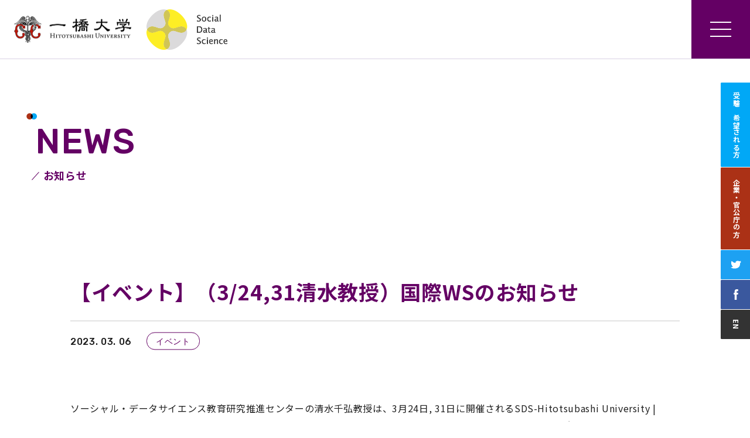

--- FILE ---
content_type: text/html; charset=UTF-8
request_url: https://www.sds.hit-u.ac.jp/568/
body_size: 22628
content:
<!doctype html>
<html lang="ja">
<head>
<!-- Google tag (gtag.js) -->
<script async src="https://www.googletagmanager.com/gtag/js?id=G-7DPR7L154D"></script>
<script>
  window.dataLayer = window.dataLayer || [];
  function gtag(){dataLayer.push(arguments);}
  gtag('js', new Date());

  gtag('config', 'G-7DPR7L154D');
</script><meta charset="UTF-8">
<title>【イベント】（3/24,31清水教授）国際WSのお知らせ｜NEWS｜一橋大学 ソーシャル・データサイエンス学部・研究科</title>
<meta name="description" content="一橋大学ソーシャル・データサイエンス学部・研究科の教育研究やイベントに関するNEWSをご紹介します。">
<meta property="og:description" content="一橋大学ソーシャル・データサイエンス学部・研究科の教育研究やイベントに関するNEWSをご紹介します。">
<meta property="og:title" content="【イベント】（3/24,31清水教授）国際WSのお知らせ｜NEWS｜一橋大学 ソーシャル・データサイエンス学部・研究科">
<meta property="og:url" content="https://www.sds.hit-u.ac.jp/568/">
<meta property="og:image" content="https://www.sds.hit-u.ac.jp/img/common/ogp.png">
<meta property="og:type" content="article">
<meta property="og:site_name" content="">
<meta property="og:locale" content="ja_JP">
<meta http-equiv="X-UA-Compatible" content="IE=edge">
<meta name="viewport" content="width=device-width">
<meta name="format-detection" content="telephone=no">
<link rel="icon" type="image/vnd.microsoft.icon" href="/img/common/favicon.ico">
<link rel="stylesheet" href="/css/common.css">
<script src="https://ajax.googleapis.com/ajax/libs/jquery/3.6.0/jquery.min.js"></script>
<link href="https://unpkg.com/aos@2.3.1/dist/aos.css" rel="stylesheet">
<script src="https://unpkg.com/aos@2.3.1/dist/aos.js"></script>  <meta name='robots' content='max-image-preview:large' />
<link rel='stylesheet' id='wp-block-library-css' href='https://www.sds.hit-u.ac.jp/_wp/wp-includes/css/dist/block-library/style.min.css?ver=6.2.2' type='text/css' media='all' />
<style id='pdfemb-pdf-embedder-viewer-style-inline-css' type='text/css'>
.wp-block-pdfemb-pdf-embedder-viewer{max-width:none}

</style>
<link rel='stylesheet' id='classic-theme-styles-css' href='https://www.sds.hit-u.ac.jp/_wp/wp-includes/css/classic-themes.min.css?ver=6.2.2' type='text/css' media='all' />
<style id='global-styles-inline-css' type='text/css'>
body{--wp--preset--color--black: #000000;--wp--preset--color--cyan-bluish-gray: #abb8c3;--wp--preset--color--white: #ffffff;--wp--preset--color--pale-pink: #f78da7;--wp--preset--color--vivid-red: #cf2e2e;--wp--preset--color--luminous-vivid-orange: #ff6900;--wp--preset--color--luminous-vivid-amber: #fcb900;--wp--preset--color--light-green-cyan: #7bdcb5;--wp--preset--color--vivid-green-cyan: #00d084;--wp--preset--color--pale-cyan-blue: #8ed1fc;--wp--preset--color--vivid-cyan-blue: #0693e3;--wp--preset--color--vivid-purple: #9b51e0;--wp--preset--gradient--vivid-cyan-blue-to-vivid-purple: linear-gradient(135deg,rgba(6,147,227,1) 0%,rgb(155,81,224) 100%);--wp--preset--gradient--light-green-cyan-to-vivid-green-cyan: linear-gradient(135deg,rgb(122,220,180) 0%,rgb(0,208,130) 100%);--wp--preset--gradient--luminous-vivid-amber-to-luminous-vivid-orange: linear-gradient(135deg,rgba(252,185,0,1) 0%,rgba(255,105,0,1) 100%);--wp--preset--gradient--luminous-vivid-orange-to-vivid-red: linear-gradient(135deg,rgba(255,105,0,1) 0%,rgb(207,46,46) 100%);--wp--preset--gradient--very-light-gray-to-cyan-bluish-gray: linear-gradient(135deg,rgb(238,238,238) 0%,rgb(169,184,195) 100%);--wp--preset--gradient--cool-to-warm-spectrum: linear-gradient(135deg,rgb(74,234,220) 0%,rgb(151,120,209) 20%,rgb(207,42,186) 40%,rgb(238,44,130) 60%,rgb(251,105,98) 80%,rgb(254,248,76) 100%);--wp--preset--gradient--blush-light-purple: linear-gradient(135deg,rgb(255,206,236) 0%,rgb(152,150,240) 100%);--wp--preset--gradient--blush-bordeaux: linear-gradient(135deg,rgb(254,205,165) 0%,rgb(254,45,45) 50%,rgb(107,0,62) 100%);--wp--preset--gradient--luminous-dusk: linear-gradient(135deg,rgb(255,203,112) 0%,rgb(199,81,192) 50%,rgb(65,88,208) 100%);--wp--preset--gradient--pale-ocean: linear-gradient(135deg,rgb(255,245,203) 0%,rgb(182,227,212) 50%,rgb(51,167,181) 100%);--wp--preset--gradient--electric-grass: linear-gradient(135deg,rgb(202,248,128) 0%,rgb(113,206,126) 100%);--wp--preset--gradient--midnight: linear-gradient(135deg,rgb(2,3,129) 0%,rgb(40,116,252) 100%);--wp--preset--duotone--dark-grayscale: url('#wp-duotone-dark-grayscale');--wp--preset--duotone--grayscale: url('#wp-duotone-grayscale');--wp--preset--duotone--purple-yellow: url('#wp-duotone-purple-yellow');--wp--preset--duotone--blue-red: url('#wp-duotone-blue-red');--wp--preset--duotone--midnight: url('#wp-duotone-midnight');--wp--preset--duotone--magenta-yellow: url('#wp-duotone-magenta-yellow');--wp--preset--duotone--purple-green: url('#wp-duotone-purple-green');--wp--preset--duotone--blue-orange: url('#wp-duotone-blue-orange');--wp--preset--font-size--small: 13px;--wp--preset--font-size--medium: 20px;--wp--preset--font-size--large: 36px;--wp--preset--font-size--x-large: 42px;--wp--preset--spacing--20: 0.44rem;--wp--preset--spacing--30: 0.67rem;--wp--preset--spacing--40: 1rem;--wp--preset--spacing--50: 1.5rem;--wp--preset--spacing--60: 2.25rem;--wp--preset--spacing--70: 3.38rem;--wp--preset--spacing--80: 5.06rem;--wp--preset--shadow--natural: 6px 6px 9px rgba(0, 0, 0, 0.2);--wp--preset--shadow--deep: 12px 12px 50px rgba(0, 0, 0, 0.4);--wp--preset--shadow--sharp: 6px 6px 0px rgba(0, 0, 0, 0.2);--wp--preset--shadow--outlined: 6px 6px 0px -3px rgba(255, 255, 255, 1), 6px 6px rgba(0, 0, 0, 1);--wp--preset--shadow--crisp: 6px 6px 0px rgba(0, 0, 0, 1);}:where(.is-layout-flex){gap: 0.5em;}body .is-layout-flow > .alignleft{float: left;margin-inline-start: 0;margin-inline-end: 2em;}body .is-layout-flow > .alignright{float: right;margin-inline-start: 2em;margin-inline-end: 0;}body .is-layout-flow > .aligncenter{margin-left: auto !important;margin-right: auto !important;}body .is-layout-constrained > .alignleft{float: left;margin-inline-start: 0;margin-inline-end: 2em;}body .is-layout-constrained > .alignright{float: right;margin-inline-start: 2em;margin-inline-end: 0;}body .is-layout-constrained > .aligncenter{margin-left: auto !important;margin-right: auto !important;}body .is-layout-constrained > :where(:not(.alignleft):not(.alignright):not(.alignfull)){max-width: var(--wp--style--global--content-size);margin-left: auto !important;margin-right: auto !important;}body .is-layout-constrained > .alignwide{max-width: var(--wp--style--global--wide-size);}body .is-layout-flex{display: flex;}body .is-layout-flex{flex-wrap: wrap;align-items: center;}body .is-layout-flex > *{margin: 0;}:where(.wp-block-columns.is-layout-flex){gap: 2em;}.has-black-color{color: var(--wp--preset--color--black) !important;}.has-cyan-bluish-gray-color{color: var(--wp--preset--color--cyan-bluish-gray) !important;}.has-white-color{color: var(--wp--preset--color--white) !important;}.has-pale-pink-color{color: var(--wp--preset--color--pale-pink) !important;}.has-vivid-red-color{color: var(--wp--preset--color--vivid-red) !important;}.has-luminous-vivid-orange-color{color: var(--wp--preset--color--luminous-vivid-orange) !important;}.has-luminous-vivid-amber-color{color: var(--wp--preset--color--luminous-vivid-amber) !important;}.has-light-green-cyan-color{color: var(--wp--preset--color--light-green-cyan) !important;}.has-vivid-green-cyan-color{color: var(--wp--preset--color--vivid-green-cyan) !important;}.has-pale-cyan-blue-color{color: var(--wp--preset--color--pale-cyan-blue) !important;}.has-vivid-cyan-blue-color{color: var(--wp--preset--color--vivid-cyan-blue) !important;}.has-vivid-purple-color{color: var(--wp--preset--color--vivid-purple) !important;}.has-black-background-color{background-color: var(--wp--preset--color--black) !important;}.has-cyan-bluish-gray-background-color{background-color: var(--wp--preset--color--cyan-bluish-gray) !important;}.has-white-background-color{background-color: var(--wp--preset--color--white) !important;}.has-pale-pink-background-color{background-color: var(--wp--preset--color--pale-pink) !important;}.has-vivid-red-background-color{background-color: var(--wp--preset--color--vivid-red) !important;}.has-luminous-vivid-orange-background-color{background-color: var(--wp--preset--color--luminous-vivid-orange) !important;}.has-luminous-vivid-amber-background-color{background-color: var(--wp--preset--color--luminous-vivid-amber) !important;}.has-light-green-cyan-background-color{background-color: var(--wp--preset--color--light-green-cyan) !important;}.has-vivid-green-cyan-background-color{background-color: var(--wp--preset--color--vivid-green-cyan) !important;}.has-pale-cyan-blue-background-color{background-color: var(--wp--preset--color--pale-cyan-blue) !important;}.has-vivid-cyan-blue-background-color{background-color: var(--wp--preset--color--vivid-cyan-blue) !important;}.has-vivid-purple-background-color{background-color: var(--wp--preset--color--vivid-purple) !important;}.has-black-border-color{border-color: var(--wp--preset--color--black) !important;}.has-cyan-bluish-gray-border-color{border-color: var(--wp--preset--color--cyan-bluish-gray) !important;}.has-white-border-color{border-color: var(--wp--preset--color--white) !important;}.has-pale-pink-border-color{border-color: var(--wp--preset--color--pale-pink) !important;}.has-vivid-red-border-color{border-color: var(--wp--preset--color--vivid-red) !important;}.has-luminous-vivid-orange-border-color{border-color: var(--wp--preset--color--luminous-vivid-orange) !important;}.has-luminous-vivid-amber-border-color{border-color: var(--wp--preset--color--luminous-vivid-amber) !important;}.has-light-green-cyan-border-color{border-color: var(--wp--preset--color--light-green-cyan) !important;}.has-vivid-green-cyan-border-color{border-color: var(--wp--preset--color--vivid-green-cyan) !important;}.has-pale-cyan-blue-border-color{border-color: var(--wp--preset--color--pale-cyan-blue) !important;}.has-vivid-cyan-blue-border-color{border-color: var(--wp--preset--color--vivid-cyan-blue) !important;}.has-vivid-purple-border-color{border-color: var(--wp--preset--color--vivid-purple) !important;}.has-vivid-cyan-blue-to-vivid-purple-gradient-background{background: var(--wp--preset--gradient--vivid-cyan-blue-to-vivid-purple) !important;}.has-light-green-cyan-to-vivid-green-cyan-gradient-background{background: var(--wp--preset--gradient--light-green-cyan-to-vivid-green-cyan) !important;}.has-luminous-vivid-amber-to-luminous-vivid-orange-gradient-background{background: var(--wp--preset--gradient--luminous-vivid-amber-to-luminous-vivid-orange) !important;}.has-luminous-vivid-orange-to-vivid-red-gradient-background{background: var(--wp--preset--gradient--luminous-vivid-orange-to-vivid-red) !important;}.has-very-light-gray-to-cyan-bluish-gray-gradient-background{background: var(--wp--preset--gradient--very-light-gray-to-cyan-bluish-gray) !important;}.has-cool-to-warm-spectrum-gradient-background{background: var(--wp--preset--gradient--cool-to-warm-spectrum) !important;}.has-blush-light-purple-gradient-background{background: var(--wp--preset--gradient--blush-light-purple) !important;}.has-blush-bordeaux-gradient-background{background: var(--wp--preset--gradient--blush-bordeaux) !important;}.has-luminous-dusk-gradient-background{background: var(--wp--preset--gradient--luminous-dusk) !important;}.has-pale-ocean-gradient-background{background: var(--wp--preset--gradient--pale-ocean) !important;}.has-electric-grass-gradient-background{background: var(--wp--preset--gradient--electric-grass) !important;}.has-midnight-gradient-background{background: var(--wp--preset--gradient--midnight) !important;}.has-small-font-size{font-size: var(--wp--preset--font-size--small) !important;}.has-medium-font-size{font-size: var(--wp--preset--font-size--medium) !important;}.has-large-font-size{font-size: var(--wp--preset--font-size--large) !important;}.has-x-large-font-size{font-size: var(--wp--preset--font-size--x-large) !important;}
.wp-block-navigation a:where(:not(.wp-element-button)){color: inherit;}
:where(.wp-block-columns.is-layout-flex){gap: 2em;}
.wp-block-pullquote{font-size: 1.5em;line-height: 1.6;}
</style>
<link rel="canonical" href="https://www.sds.hit-u.ac.jp/568/" />
<noscript><style>.lazyload[data-src]{display:none !important;}</style></noscript><style>.lazyload{background-image:none !important;}.lazyload:before{background-image:none !important;}</style><style>.wp-block-gallery.is-cropped .blocks-gallery-item picture{height:100%;width:100%;}</style><link rel="stylesheet" type="text/css" href="/css/news-detail.css">
</head>
<body page-id="info" id="pageTop">
<script data-cfasync="false" data-no-defer="1">var ewww_webp_supported=false;</script>
<input type="checkbox" id="hamburgerCheck">

<header class="t-pageHeader">
  <a class="t-pageHeaderTtlArea" href="https://www.sds.hit-u.ac.jp/">
    <h1 class="t-pageHeader__ttl">
      <img
        src="[data-uri]"
        alt="一橋大学 ソーシャル・データサイエンス学部・研究科 ロゴ"
        width="200"
        height="46.5"
       data-src="/img/common/logo.png" decoding="async" class="lazyload"><noscript><img
        src="/img/common/logo.png"
        alt="一橋大学 ソーシャル・データサイエンス学部・研究科 ロゴ"
        width="200"
        height="46.5"
       data-eio="l"></noscript>
    </h1>

    <p class="t-pageHeader__txt">
      <img
        src="[data-uri]"
        alt="一橋大学 ソーシャル・データサイエンス学部・研究科"
       data-src="/img/common/logo-sds.png" decoding="async" class="lazyload"><noscript><img
        src="/img/common/logo-sds.png"
        alt="一橋大学 ソーシャル・データサイエンス学部・研究科"
       data-eio="l"></noscript>
    </p>

  </a><!-- /.t-pageHeaderTtlArea -->

  <label for="hamburgerCheck" class="hamburgerBtn">
    <span></span>
    <span></span>
    <span></span>
  </label>

  <nav class="t-pageHeader__nav">
    <ul class="t-headerNav__list">

      <li class="t-headerNav__item t-headerNav__item--news english">
        <a href="/news/">
          <span>NEWS</span>
        </a>
      </li>

      <li class="t-headerNav__item english">
        <a href="/aboutus/">
          <span>ABOUT US</span>
        </a>
      </li>

      <li class="t-headerNav__item english">
        <a href="/movies/">
          <span>MOVIES</span>
        </a>
      </li>

      <li class="t-headerNav__item english">
        <a href="/faculty/">
          <span>FACULTY</span>
        </a>
      </li>

      <li class="t-headerNav__item english">
        <a href="/research/">
          <span>RESEARCH</span>
        </a>
      </li>

      <li class="t-headerNav__item english">
        <a href="/education/">
          <span>EDUCATION</span>
        </a>
      </li>

      <li class="t-headerNav__item english">
        <a href="/campuslife/">
          <span>LIFE</span>
        </a>
      </li>

      <li class="t-headerNav__item english">
        <a href="/consortium/">
          <span>CONSORTIUM</span>
        </a>
      </li>

      <li class="t-headerNav__item english">
        <a href="/disclosure/">
          <span>DISCLOSURE</span>
        </a>
      </li>

      <li class="t-headerNav__item t-headerNav__item--contact english">
        <a href="https://www.sds.hit-u.ac.jp/contact/">
          <span>CONTACT</span>
        </a>
      </li>

      <li class="t-headerNav__item t-headerNav__item-sns english">


      <a href="https://twitter.com/share?shareUrl=https://www.sds.hit-u.ac.jp/&amp;text=一橋大学ソーシャル・データサイエンス学部・研究科" class="t-floatingNav__item--tw" data-sns="twitter" rel="nofollow" target="_blank"></a>
      </li>

      <li class="t-headerNav__item t-headerNav__item-sns english">
      <a class="t-floatingNav__item--fb" href="http://www.facebook.com/share.php?u=https://www.sds.hit-u.ac.jp/" rel="nofollow noopener" target="_blank"></a>
      </li>
    </ul>
  </nav>
</header>

<nav class="t-floatingNav">
  <a
    class="t-floatingNav__item t-floatingNav__item--exam"
    href="/prospectivestudents/"
  >
    <span>受験を希望される方</span>
  </a>

  <a
    class="t-floatingNav__item t-floatingNav__item--enterprise"
    href="/visitors/"
  >
    <span>企業・<br class="c-block--sp ">官公庁の方</span>
  </a>


      <a href="https://twitter.com/share?shareUrl=https://www.sds.hit-u.ac.jp/&amp;text=一橋大学ソーシャル・データサイエンス学部・研究科" class="t-floatingNav__item t-floatingNav__item--tw" data-sns="twitter" rel="nofollow" target="_blank"></a>


      <a class="t-floatingNav__item t-floatingNav__item--fb" href="http://www.facebook.com/share.php?u=https://www.sds.hit-u.ac.jp/" rel="nofollow noopener" target="_blank"></a>

      <a class="t-floatingNav__item t-floatingNav__item--lang" href="/en/">EN</a>

</nav>

<div class="wrapper">
  <main id="pageMain">

    <div class="c-kvBlock">
      <div class="c-kvBlockInner c-innerContents">

        <div class="c-contentsHead">
          <span class="c-contentsHead__txt english">NEWS</span>
          <h1 class="c-contentsHead__ttl">お知らせ</h1>
        </div><!-- /.c-contentsHead -->

      </div><!-- /.c-kvBlockInner -->
    </div><!-- /.c-kvBlock -->

      <div class="newsTitle">
      <div class="newsTitleInner c-innerContents c-innerContents--narrow">

        <h1 class="newsTitle__ttl">【イベント】（3/24,31清水教授）国際WSのお知らせ</h1>

        <div class="newsTitle__box english">
          <div class="newsTitleDate">
            2023. 03. 06          </div><!-- /.newsTitleDate -->
                    <div class="newsTitleCategory">
                      <span class="c-newsCategory__icon">
              イベント            </span>
                    </div><!-- /.newsTitleCategory -->
                  </div><!-- /.newsTitle__box -->

      </div><!-- /.newsTitleInner -->
    </div><!-- /.newsTitle -->

    <div class="c-newsContents">
      <div class="c-newsContentsInner c-innerContents c-innerContents--narrow">

        <div class="c-newsContents__box">
          <div class="newsMainTxt">
            <p>ソーシャル・データサイエンス教育研究推進センターの清水千弘教授は、3月24日, 31日に開催されるSDS-Hitotsubashi University | CRERC University of Cambridge | Joint Workshop on Sustainable Property Marketsにおいて、Organizerを務めます。</p>
<p>以下のURLから、ワークショップの詳細や、参加申し込み方法（締切：3月22日）をご覧いただけます。</p>
<p><a href="https://www.shmzlab.jp/Workshop/230324ESG/ESG_Event2023.html">Sustainable Property Market (shmzlab.jp)</a></p>
          </div><!-- /.newsMainTxt -->

                    <div class="tagArea">
                      <a
              href="/news?tag=%e6%b8%85%e6%b0%b4%e5%8d%83%e5%bc%98"
              class="tagArea__icon"
            >#清水千弘</a>
                      <a
              href="/news?tag=%e7%a0%94%e7%a9%b6%e4%bc%9a"
              class="tagArea__icon"
            >#研究会</a>
                    </div><!-- /.tagArea -->
          
          <div class="backBtnArea">
            <a href="/news/" class="c-primarybtn c-primarybtn--back">
              <span class="c-primarybtnInner">一覧へ戻る</span>
            </a>
          </div>
        </div><!-- /.c-newsContents__box -->
      </div><!-- /.c-newsContentsInner -->
    </div><!-- /.c-newsContents -->

        
        <a href="#pageTop" class="topLinkBtn"></a>
  </main>


<footer class="t-pageFooter">
  <div class="t-pageFooterBg">
  </div>
<div
      class="backDesignParent backDesignParent--last"
      data-connection-back="cvBnrArea"
    ></div><!-- /.backDesignParent -->
    <span
      class="backDesign backDesign--cvBnr"
      data-connection-back="cvBnrArea"
    >
      <span class="backDesign__item backDesign__item--cvBnr">
        <span class="backDesign__itemInner backDesign__itemInner--cvBnr">
          <span class="circle"></span>
          <span class="circle"></span>
        </span>
      </span>
    </span><!-- /.cvBnrBack -->
  <div class="t-pageFooter__box">
  <a class="t-pageFooter__ttlArea" href="https://www.hit-u.ac.jp/" target="_blank">
    <h1 class="t-pageFooter__ttl">
        <img src="[data-uri]" alt="一橋大学 ソーシャル・データサイエンス学部・研究科 ロゴ" width="100%" data-src="/img/common/logo.png" decoding="async" class="lazyload"><noscript><img src="/img/common/logo.png" alt="一橋大学 ソーシャル・データサイエンス学部・研究科 ロゴ" width="100%" data-eio="l"></noscript>
    </h1>
    <p class="t-pageFooter__txt">
      <img
        src="[data-uri]"
        alt="一橋大学 ソーシャル・データサイエンス学部・研究科"
       data-src="/img/common/logo-sds.png" decoding="async" class="lazyload"><noscript><img
        src="/img/common/logo-sds.png"
        alt="一橋大学 ソーシャル・データサイエンス学部・研究科"
       data-eio="l"></noscript>
    </p>
    </a>

    <nav class="t-pageFooterNav">
      <a
        class="t-pageFooterNav__btn t-pageFooterNav__btn--map t-pageFooterNav__btn--other"
        href="https://www.hit-u.ac.jp/guide/campus/kunitachi.html"
        target="_blank"
      >アクセスマップ</a>
      <a
        class="t-pageFooterNav__btn"
        href="https://www.sds.hit-u.ac.jp/privacy/"
      >プライバシーポリシー</a>
    </nav>
  </div><!-- /.t-pageFooter__box -->

  <div class="t-pageFooterCopy english">
    &copy;Copyright, Hitotsubashi University. All Rights Reserved.
  </div>
</footer>

</div><!-- /.wrapper -->

<script type='text/javascript' id='eio-lazy-load-js-before'>
var eio_lazy_vars = {"exactdn_domain":"","skip_autoscale":0,"threshold":0};
</script>
<script type='text/javascript' src='https://www.sds.hit-u.ac.jp/_wp/wp-content/plugins/ewww-image-optimizer/includes/lazysizes.min.js?ver=670' id='eio-lazy-load-js'></script>
<script src="/js/common.js"></script>
<!-- <script src="/js/news-detail.js"></script> -->
</body>
</html>

--- FILE ---
content_type: text/css
request_url: https://www.sds.hit-u.ac.jp/css/common.css
body_size: 54623
content:
@charset "UTF-8";
@import url("https://fonts.googleapis.com/css2?family=Noto+Sans+JP:wght@400;700&family=Roboto:wght@700&family=Rubik:wght@500;700;800&display=swap");
a, abbr, acronym, address, applet, article, aside, audio, b, big, blockquote, body, canvas, caption, center, cite, code, dd, del, details, dfn, div, dl, dt, em, embed, fieldset, figcaption, figure, footer, form, h1, h2, h3, h4, h5, h6, header, hgroup, html, i, iframe, img, ins, kbd, label, legend, li, mark, menu, nav, object, ol, output, p, pre, q, ruby, s, samp, section, small, span, strike, strong, sub, summary, sup, table, tbody, td, tfoot, th, thead, time, tr, tt, u, ul, var, video {
  margin: 0;
  padding: 0;
  border: 0;
  font-size: 100%;
  font: inherit;
  vertical-align: baseline;
}

article, aside, details, figcaption, figure, footer, header, hgroup, menu, nav, section {
  display: block;
}

body {
  line-height: 1;
}

ol, ul {
  list-style: none;
}

blockquote, q {
  quotes: none;
}

blockquote:after, blockquote:before, q:after, q:before {
  content: '';
  content: none;
}

table {
  border-collapse: collapse;
  border-spacing: 0;
}

img {
  width: 100%;
  vertical-align: bottom;
}

a {
  text-decoration: none;
  color: #000;
}

button {
  background-color: transparent;
  border: none;
  cursor: pointer;
  outline: none;
  padding: 0;
  -webkit-appearance: none;
     -moz-appearance: none;
          appearance: none;
  display: block;
  text-align: left;
}

/*フォントの指定*/
body {
  font-weight: 300;
  color: #222;
  line-height: 1.6;
  letter-spacing: 0.05em;
  font-size: 13px;
  font-family: 'Noto Sans JP', sans-serif;
  -webkit-transition-property: opacity;
  transition-property: opacity;
  -webkit-transition-timing-function: ease;
          transition-timing-function: ease;
  -webkit-transition-duration: .3s;
          transition-duration: .3s;
  opacity: 0;
  text-size-adjust: none;
  -webkit-text-size-adjust: none;
  -moz-text-size-adjust: none;
  -ms-text-size-adjust: none;
  -webkit-overflow-scrolling: touch;
}

body.fadeIn {
  opacity: 1;
}

.english {
  font-family: 'Rubik', sans-serif;
}

.englishSub {
  font-family: 'Roboto', sans-serif;
}

/*【サイト共通スタイル】----------*/
.mainWidth {
  width: 100%;
  max-width: 1740px;
  padding: 0 60px;
  -webkit-box-sizing: border-box;
          box-sizing: border-box;
  margin: 0 auto;
}

.mainInner {
  width: 100%;
  max-width: 1480px;
  padding: 0 40px;
  -webkit-box-sizing: border-box;
          box-sizing: border-box;
  margin: 0 auto;
}

.subInner {
  width: 100%;
  max-width: 1220px;
  padding: 0 60px;
  -webkit-box-sizing: border-box;
          box-sizing: border-box;
  margin: 0 auto;
}

/*インナーコンテンツ*/
.c-innerContents {
  width: 100%;
  max-width: 1320px;
  padding: 0 60px;
  -webkit-box-sizing: border-box;
          box-sizing: border-box;
  margin: 0 auto;
}

.c-innerContents--narrow {
  padding: 0 120px;
}

@media screen and (max-width: 1024px) {
  .c-innerContents--narrow {
    padding: 0 60px;
  }
}

@media screen and (max-width: 640px) {
  .mainWidth {
    padding: 0 20px;
  }
  .mainInner {
    padding: 0 20px;
  }
  .subInner {
    padding: 0 20px;
  }
  .c-innerContents {
    max-width: 100%;
    padding: 0 20px;
  }
  .c-innerContents--narrow {
    padding: 0 20px;
  }
}

/*デバイスごとの改行調整*/
.c-block--tb {
  display: none;
}

.c-block--sp {
  display: none;
}

.c-block--pc {
  display: inline-block;
}

@media screen and (max-width: 1024px) {
  .c-block--sp {
    display: none;
  }
  .c-block--pc {
    display: none;
  }
  .c-block--tb {
    display: inline-block;
  }
}

@media screen and (max-width: 640px) {
  .c-block--pc {
    display: none;
  }
  .c-block--tb {
    display: none;
  }
  .c-block--sp {
    display: inline-block;
  }
}

/*【テンプレート】----------*/
/*ヘッダー*/
#hamburgerCheck {
  display: none;
}

.t-pageHeader {
  width: 100%;
  min-height: 100px;
  position: fixed;
  top: 0;
  left: 0;
  width: 100%;
  z-index: 10001;
  display: -webkit-box;
  display: -webkit-flex;
  display: -ms-flexbox;
  display: flex;
  -webkit-box-align: stretch;
  -webkit-align-items: stretch;
      -ms-flex-align: stretch;
          align-items: stretch;
  -webkit-box-pack: start;
  -webkit-justify-content: flex-start;
      -ms-flex-pack: start;
          justify-content: flex-start;
  border-bottom: solid 1px #dad1e4;
  -webkit-transition-property: background-color, border-color, -webkit-backdrop-filter, -webkit-transform;
  transition-property: background-color, border-color, -webkit-backdrop-filter, -webkit-transform;
  transition-property: background-color, backdrop-filter, border-color, transform;
  transition-property: background-color, backdrop-filter, border-color, transform, -webkit-backdrop-filter, -webkit-transform;
  -webkit-transition-timing-function: ease;
          transition-timing-function: ease;
  -webkit-transition-duration: .3s;
          transition-duration: .3s;
}

.t-pageHeader--backOn,
body[page-id="top"] .t-pageHeader--backOn {
  background-color: rgba(255, 255, 255, 0.8);
  -webkit-backdrop-filter: blur(6px);
          backdrop-filter: blur(6px);
}

.t-pageHeader--hide {
  -webkit-transform: translateY(-100%);
          transform: translateY(-100%);
}

.t-pageHeaderTtlArea {
  display: -webkit-box;
  display: -webkit-flex;
  display: -ms-flexbox;
  display: flex;
  -webkit-box-align: center;
  -webkit-align-items: center;
      -ms-flex-align: center;
          align-items: center;
  min-height: 100px;
  padding-left: 24px;
  -webkit-box-sizing: border-box;
          box-sizing: border-box;
}

.t-pageHeader__ttl {
  width: 200px;
  max-height: 47px;
  margin-right: 26px;
}

.t-pageHeader__ttl > a {
  width: 100%;
  height: 100%;
  display: block;
}

.t-pageHeader__txt {
  display: -webkit-box;
  display: -webkit-flex;
  display: -ms-flexbox;
  display: flex;
  -webkit-box-align: center;
  -webkit-align-items: center;
      -ms-flex-align: center;
          align-items: center;
  -webkit-box-pack: start;
  -webkit-justify-content: flex-start;
      -ms-flex-pack: start;
          justify-content: flex-start;
  width: 138px;
}

.hamburgerBtn {
  display: none;
}

.t-pageHeader__nav {
  margin-left: auto;
  border-left: solid 1px #dad1e4;
  -webkit-transition-property: border-color;
  transition-property: border-color;
  -webkit-transition-timing-function: ease;
          transition-timing-function: ease;
  -webkit-transition-duration: .3s;
          transition-duration: .3s;
}

.t-headerNav__list {
  display: -webkit-box;
  display: -webkit-flex;
  display: -ms-flexbox;
  display: flex;
  -webkit-box-align: stretch;
  -webkit-align-items: stretch;
      -ms-flex-align: stretch;
          align-items: stretch;
  -webkit-box-pack: start;
  -webkit-justify-content: flex-start;
      -ms-flex-pack: start;
          justify-content: flex-start;
}

.t-headerNav__item {
  width: 120px;
  min-height: 100px;
  -webkit-transition-property: background-color;
  transition-property: background-color;
  -webkit-transition-timing-function: ease;
          transition-timing-function: ease;
  -webkit-transition-duration: .3s;
          transition-duration: .3s;
}

.t-headerNav__item > a {
  display: -webkit-box;
  display: -webkit-flex;
  display: -ms-flexbox;
  display: flex;
  -webkit-box-align: center;
  -webkit-align-items: center;
      -ms-flex-align: center;
          align-items: center;
  -webkit-box-pack: center;
  -webkit-justify-content: center;
      -ms-flex-pack: center;
          justify-content: center;
  width: 100%;
  padding: 39px 10px 38px;
  font-size: 14px;
  -webkit-box-sizing: border-box;
          box-sizing: border-box;
  color: #640064;
  text-align: center;
  white-space: nowrap;
  -webkit-transition-property: color, border-color;
  transition-property: color, border-color;
  -webkit-transition-timing-function: ease;
          transition-timing-function: ease;
  -webkit-transition-duration: .3s;
          transition-duration: .3s;
}

.t-headerNav__item:hover {
  background-color: #640064;
}

.t-headerNav__item:hover > a {
  color: #fff;
}

.t-headerNav__item--contact {
  width: 180px;
  background-color: #640064;
}

.t-headerNav__item--contact > a {
  color: #fff;
}

.t-headerNav__item--contact:hover {
  background-color: transparent;
}

.t-headerNav__item--contact:hover > a {
  color: #640064;
}

.t-headerNav__item + .t-headerNav__item {
  border-left: solid 1px #dad1e4;
}

@media screen and (max-width: 1660px) {
  .t-pageHeader {
    -webkit-flex-wrap: wrap;
        -ms-flex-wrap: wrap;
            flex-wrap: wrap;
  }
  #hamburgerCheck:checked ~ .t-pageHeader {
    background-color: white;
    border-color: #dad1e4;
  }
  .hamburgerBtn {
    width: 100px;
    height: 100px;
    position: absolute;
    top: 0;
    right: 0;
    display: block;
    background-color: #640064;
    display: block;
  }
  .hamburgerBtn > span {
    display: block;
    width: 36px;
    height: 2px;
    background-color: #fff;
    position: absolute;
    top: 0;
    left: 0;
    right: 0;
    bottom: 0;
    margin: auto;
    -webkit-transition-property: left, -webkit-transform;
    transition-property: left, -webkit-transform;
    transition-property: transform, left;
    transition-property: transform, left, -webkit-transform;
    -webkit-transition-timing-function: ease;
            transition-timing-function: ease;
    -webkit-transition-duration: .3s;
            transition-duration: .3s;
  }
  .hamburgerBtn > span:nth-child(1) {
    top: -24px;
    -webkit-transform-origin: left;
            transform-origin: left;
  }
  .hamburgerBtn > span:nth-child(3) {
    bottom: -24px;
    -webkit-transform-origin: left;
            transform-origin: left;
  }
  #hamburgerCheck:checked ~ .t-pageHeader .hamburgerBtn > span:nth-child(1) {
    -webkit-transform: rotate(42deg);
            transform: rotate(42deg);
    left: 12px;
  }
  #hamburgerCheck:checked ~ .t-pageHeader .hamburgerBtn > span:nth-child(2) {
    -webkit-transform: scaleX(0);
            transform: scaleX(0);
  }
  #hamburgerCheck:checked ~ .t-pageHeader .hamburgerBtn > span:nth-child(3) {
    -webkit-transform: rotate(-42deg);
            transform: rotate(-42deg);
    left: 12px;
  }
  .t-pageHeader__nav {
    margin: 0;
    border-left: none;
    width: 100%;
    border-top: solid 1px #fff;
    display: none;
  }
  #hamburgerCheck:checked ~ .t-pageHeader .t-pageHeader__nav {
    border-color: #dad1e4;
  }
  .t-headerNav__list {
    -webkit-flex-wrap: wrap;
        -ms-flex-wrap: wrap;
            flex-wrap: wrap;
    width: 100%;
  }
  .t-headerNav__item {
    width: 50%;
    border-right: solid 1px #dad1e4;
    border-bottom: solid 1px #dad1e4;
    border-color: #dad1e4;
    -webkit-box-sizing: border-box;
            box-sizing: border-box;
  }
  .t-headerNav__item:nth-last-child(-n+2) {
    border-bottom: none;
  }
  .t-headerNav__item + .t-headerNav__item {
    border-left: none;
  }
  .t-headerNav__item--contact {
    background-color: transparent;
  }
  .t-headerNav__item--contact > a {
    color: #640064;
  }
  .t-headerNav__item--contact:hover {
    background-color: #640064;
  }
  .t-headerNav__item--contact:hover > a {
    color: #fff;
  }
}

@media screen and (max-width: 640px) {
  .t-pageHeader {
    min-height: 60px;
  }
  .hamburgerBtn {
    width: 60px;
    height: 60px;
  }
  .hamburgerBtn > span {
    width: 18px;
  }
  .hamburgerBtn > span:nth-child(1) {
    top: -12px;
  }
  .hamburgerBtn > span:nth-child(3) {
    bottom: -12px;
  }
  #hamburgerCheck:checked ~ .t-pageHeader .hamburgerBtn > span:nth-child(1) {
    -webkit-transform: rotate(42deg);
            transform: rotate(42deg);
    left: 5px;
  }
  #hamburgerCheck:checked ~ .t-pageHeader .hamburgerBtn > span:nth-child(3) {
    -webkit-transform: rotate(-42deg);
            transform: rotate(-42deg);
    left: 5px;
  }
  .t-pageHeaderTtlArea {
    min-height: 60px;
    padding-left: 18px;
  }
  .t-pageHeader__ttl {
    width: 110px;
    margin-bottom: 1px;
    margin-right: 10px;
  }
  .t-pageHeader__ttl img {
    width: 100%;
    height: auto;
  }
  .t-pageHeader__txt {
    font-size: 10px;
    width: 70px;
    -webkit-transform: translateY(-0.1em);
            transform: translateY(-0.1em);
  }
  .t-headerNav__item {
    min-height: 0;
  }
  .t-headerNav__item > a {
    padding: 20px 10px 20px;
    font-size: 12px;
  }
  .t-headerNav__item:hover {
    background-color: transparent;
  }
  .t-headerNav__item:hover > a {
    color: #640064;
  }
}

/*ページメインエリア*/
.t-pageMain {
  position: relative;
  z-index: 1;
}

.topLinkBtn {
  width: 80px;
  height: 80px;
  border-radius: 50%;
  background-color: #fff;
  background: url(../img/common/arrow-top.png) center center/16px 23px no-repeat #fff;
  position: absolute;
  bottom: -40px;
  right: 40px;
  z-index: 1;
  border: 1px solid #dad1e4;
}

@media screen and (max-width: 1024px) {
  .topLinkBtn {
    width: 60px;
    height: 60px;
    border-radius: 50%;
    background-color: #fff;
    background: url(../img/common/arrow-top.png) center center/16px 23px no-repeat #fff;
    position: absolute;
    bottom: -30px;
    right: 20px;
    z-index: 1;
  }
}

/*フローティングナビ*/
.t-floatingNav {
  display: -webkit-box;
  display: -webkit-flex;
  display: -ms-flexbox;
  display: flex;
  -webkit-box-pack: center;
  -webkit-justify-content: center;
      -ms-flex-pack: center;
          justify-content: center;
  -webkit-box-orient: vertical;
  -webkit-box-direction: normal;
  -webkit-flex-flow: column;
      -ms-flex-flow: column;
          flex-flow: column;
  width: 50px;
  overflow: hidden;
  position: fixed;
  top: 0;
  right: 0;
  bottom: 0;
  margin: auto;
  z-index: 10001;
  pointer-events: none;
}

.t-floatingNav__item {
  display: -webkit-box;
  display: -webkit-flex;
  display: -ms-flexbox;
  display: flex;
  -webkit-box-align: center;
  -webkit-align-items: center;
      -ms-flex-align: center;
          align-items: center;
  -webkit-box-pack: center;
  -webkit-justify-content: center;
      -ms-flex-pack: center;
          justify-content: center;
  min-height: 140px;
  padding: 13px 22px 13px;
  -webkit-box-sizing: border-box;
          box-sizing: border-box;
  text-align: center;
  font-size: 12px;
  font-weight: 700;
  line-height: 1.4;
  -ms-writing-mode: tb-rl;
  -webkit-writing-mode: vertical-rl;
          writing-mode: vertical-rl;
  color: #fff;
  border-radius: 2px 0 0 2px;
  pointer-events: auto;
  -webkit-transform: translateX(100%);
          transform: translateX(100%);
  -webkit-transition-property: background-color, color, -webkit-transform;
  transition-property: background-color, color, -webkit-transform;
  transition-property: background-color, color, transform;
  transition-property: background-color, color, transform, -webkit-transform;
  -webkit-transition-timing-function: ease;
          transition-timing-function: ease;
  -webkit-transition-duration: .4s;
          transition-duration: .4s;
}

.t-floatingNav__item > span {
  display: inline-block;
}

.t-floatingNav__item + .t-floatingNav__item {
  margin-top: 1px;
}

.t-floatingNav--fadeIn .t-floatingNav__item {
  -webkit-transform: translateX(0%);
          transform: translateX(0%);
}

.t-floatingNav--fadeIn .t-floatingNav__item--enterprise {
  -webkit-transition-delay: .08s;
          transition-delay: .08s;
}

.t-floatingNav--fadeIn .t-floatingNav__item--tw {
  -webkit-transition-delay: .12s;
          transition-delay: .12s;
}

.t-floatingNav--fadeIn .t-floatingNav__item--fb {
  -webkit-transition-delay: .14s;
          transition-delay: .14s;
}

.t-floatingNav--fadeIn .t-floatingNav__item--lang {
  -webkit-transition-delay: .16s;
          transition-delay: .16s;
}

.t-floatingNav--delayOff .t-floatingNav__item--enterprise {
  -webkit-transition-delay: 0s;
          transition-delay: 0s;
}

.t-floatingNav--delayOff .t-floatingNav__item--tw {
  -webkit-transition-delay: 0s;
          transition-delay: 0s;
}

.t-floatingNav--delayOff .t-floatingNav__item--fb {
  -webkit-transition-delay: 0s;
          transition-delay: 0s;
}

.t-floatingNav--delayOff .t-floatingNav__item--lang {
  -webkit-transition-delay: 0s;
          transition-delay: 0s;
}

.t-floatingNav__item--exam {
  background-color: #01a8f6;
  border: solid 2px #01a8f6;
  border-right: none;
}

.t-floatingNav__item--enterprise {
  background-color: #ab3116;
  border: solid 2px #ab3116;
  border-right: none;
}

.t-floatingNav__item--tw {
  min-height: 50px;
  height: 50px;
  border: solid 2px #1da1f2;
  border-right: none;
  background: url(../img/common/icon_tw.svg) center center/18px 18px no-repeat #1da1f2;
}

.t-floatingNav__item--fb {
  min-height: 50px;
  height: 50px;
  border: solid 2px #3a589e;
  border-right: none;
  background: url(../img/common/icon_fb.svg) center center/18px 18px no-repeat #3a589e;
}

.t-floatingNav__item--lang {
  min-height: 50px;
  height: 50px;
  border: solid 2px #333;
  border-right: none;
  background: #333;
  color: #fff;
}

.t-floatingNav__item--exam:hover {
  background-color: transparent;
  color: #01a8f6;
}

.t-floatingNav__item--enterprise:hover {
  background-color: transparent;
  color: #ab3116;
}

.t-floatingNav__item--tw:hover {
  background: url(../img/common/icon_tw-hover.svg) center center/18px 18px no-repeat transparent;
}

.t-floatingNav__item--fb:hover {
  background: url(../img/common/icon_fb-hover.svg) center center/18px 18px no-repeat transparent;
}

.t-floatingNav__item--lang:hover {
  color: #333;
  background: transparent;
}

.t-headerNav__item-sns {
  display: none;
}

@media screen and (max-width: 640px) {
  .t-floatingNav {
    display: -webkit-box;
    display: -webkit-flex;
    display: -ms-flexbox;
    display: flex;
    -webkit-box-pack: justify;
    -webkit-justify-content: space-between;
        -ms-flex-pack: justify;
            justify-content: space-between;
    -webkit-box-orient: horizontal;
    -webkit-box-direction: normal;
    -webkit-flex-flow: row;
        -ms-flex-flow: row;
            flex-flow: row;
    width: 100%;
    position: fixed;
    top: auto;
    left: 0;
    right: auto;
    bottom: -1px;
  }
  .t-floatingNav__item {
    width: calc(50% - 1px);
    min-height: 0;
    height: 60px;
    line-height: 1.2;
    padding: 0 20px 0;
    font-size: 13px;
    -webkit-transform: translateY(101%);
            transform: translateY(101%);
    -webkit-transition-property: -webkit-transform;
    transition-property: -webkit-transform;
    transition-property: transform;
    transition-property: transform, -webkit-transform;
    -webkit-writing-mode: horizontal-tb;
        -ms-writing-mode: lr-tb;
            writing-mode: horizontal-tb;
  }
  .t-floatingNav__item + .t-floatingNav__item {
    margin: 0 0 1px 0;
  }
  .t-floatingNav--fadeIn .t-floatingNav__item {
    -webkit-transform: translateY(0%);
            transform: translateY(0%);
  }
  .t-floatingNav__item--en {
    line-height: 1.2;
  }
  .t-floatingNav__item--exam {
    background-color: #01a8f6;
    border: solid 2px #01a8f6;
    border-right: solid 2px #01a8f6;
    border-bottom: none;
    border-radius: 0 3px 0 0;
  }
  .t-floatingNav__item--enterprise {
    background-color: #ab3116;
    border: solid 2px #ab3116;
    border-right: solid 2px #ab3116;
    border-bottom: none;
    border-radius: 3px 0 0 0;
  }
  .t-floatingNav__item--exam:hover {
    background-color: #01a8f6;
    color: #fff;
  }
  .t-floatingNav__item--exam:hover::before {
    background-image: url(../img/common/icon_floating-nav--exam.png);
  }
  .t-floatingNav__item--enterprise:hover {
    background-color: #ab3116;
    color: #fff;
  }
  .t-floatingNav__item--enterprise:hover::before {
    background-image: url(../img/common/icon_floating-nav--enterprise.png);
  }
  .t-floatingNav__item--tw, .t-floatingNav__item--fb {
    display: none;
  }
  .t-headerNav__item-sns {
    display: block;
  }
}

/*フッター*/
.wrapper {
  position: relative;
  background: #fff;
  z-index: 2;
}

.wrapper--en {
  font-family: 'Rubik', sans-serif;
}

.wrapper .backDesign.backDesign--cvBnr {
  position: absolute;
}

.wrapper-top {
  background: transparent;
}

.wrapper-top .backDesign.backDesign--cvBnr {
  position: fixed;
}

.t-pageFooter {
  position: relative;
  padding: 35px 37px 50px;
  -webkit-box-sizing: border-box;
          box-sizing: border-box;
  overflow: hidden;
}

.wrapper-top .t-pageFooter {
  overflow: visible;
}

.t-pageFooterBg {
  background-color: #ae9ef5;
  position: absolute;
  top: 0;
  left: 0;
  width: 100%;
  height: 100%;
  mix-blend-mode: multiply;
}

.t-pageFooter__box {
  display: -webkit-box;
  display: -webkit-flex;
  display: -ms-flexbox;
  display: flex;
  -webkit-box-align: center;
  -webkit-align-items: center;
      -ms-flex-align: center;
          align-items: center;
  -webkit-box-pack: justify;
  -webkit-justify-content: space-between;
      -ms-flex-pack: justify;
          justify-content: space-between;
  z-index: 2;
  position: relative;
}

.t-pageFooter__ttlArea {
  display: -webkit-box;
  display: -webkit-flex;
  display: -ms-flexbox;
  display: flex;
  -webkit-box-align: center;
  -webkit-align-items: center;
      -ms-flex-align: center;
          align-items: center;
  min-height: 100px;
  padding-left: 24px;
  -webkit-box-sizing: border-box;
          box-sizing: border-box;
}

.t-pageFooter__ttl {
  width: 200px;
  max-height: 47px;
  margin-right: 26px;
}

.t-pageFooter__ttl > a {
  width: 100%;
  height: 100%;
  display: block;
}

.t-pageFooter__txt {
  display: -webkit-box;
  display: -webkit-flex;
  display: -ms-flexbox;
  display: flex;
  -webkit-box-align: center;
  -webkit-align-items: center;
      -ms-flex-align: center;
          align-items: center;
  -webkit-box-pack: start;
  -webkit-justify-content: flex-start;
      -ms-flex-pack: start;
          justify-content: flex-start;
  width: 110px;
}

.t-pageFooterNav {
  text-align: right;
  margin-right: 10vw;
}

.t-pageFooterNav__btn {
  color: #fff;
  font-size: 14px;
  font-weight: 700;
  line-height: 1.4;
  display: inline-block;
  vertical-align: top;
}

.t-pageFooterNav__btn + .t-pageFooterNav__btn {
  margin-left: 30px;
}

.t-pageFooterNav__btn--map::before {
  content: "";
  display: inline-block;
  width: 11px;
  height: 16px;
  vertical-align: middle;
  -webkit-transform: translateY(-0.1em);
          transform: translateY(-0.1em);
  background: url(/img/common/icon_map.png) 0 0/contain no-repeat;
  margin-right: .3em;
}

.t-pageFooterCopy {
  text-align: center;
  color: #fff;
  font-size: 12px;
  margin-top: 25px;
}

@media screen and (max-width: 1024px) {
  .t-pageFooterNav {
    margin-right: 0px;
  }
}

@media screen and (max-width: 640px) {
  .t-pageFooter {
    padding: 51px 0 88px 0;
  }
  .t-pageFooter__box {
    display: block;
    text-align: center;
  }
  .t-pageFooter__ttlArea {
    display: block;
    text-align: center;
    margin: 0 auto;
    padding-left: 0;
  }
  .t-pageFooter__ttl {
    width: 200px;
    margin: 0 auto 0;
  }
  .t-pageFooter__txt {
    width: 70px;
    height: auto;
    margin: 10px auto 0;
    display: block;
  }
  .t-pageFooterNav {
    text-align: center;
    margin-top: 42px;
    display: -webkit-box;
    display: -webkit-flex;
    display: -ms-flexbox;
    display: flex;
    -webkit-box-align: stretch;
    -webkit-align-items: stretch;
        -ms-flex-align: stretch;
            align-items: stretch;
    -webkit-box-pack: justify;
    -webkit-justify-content: space-between;
        -ms-flex-pack: justify;
            justify-content: space-between;
    border-top: solid 1px #fff;
    border-bottom: solid 1px #fff;
    margin-right: 0;
  }
  .t-pageFooterNav__btn {
    font-size: 12px;
    width: 50%;
    padding: 15px 18px 15px;
    -webkit-box-sizing: border-box;
            box-sizing: border-box;
    text-align: left;
    position: relative;
  }
  .t-pageFooterNav__btn + .t-pageFooterNav__btn {
    margin-left: 0;
    border-left: solid 1px #fff;
  }
  .t-pageFooterNav__btn--map::before {
    width: 14px;
    height: 18px;
  }
  .t-pageFooterNav__btn::after {
    content: "";
    display: block;
    position: absolute;
    top: 0;
    right: 12px;
    bottom: 0;
    margin: auto;
    width: 16px;
    height: 16px;
    border-radius: 50%;
    background: url(../img/common/icon_primary-btn--footer.svg) center center/9px 6px no-repeat #fff;
  }
  .t-pageFooterNav__btn--other::after {
    width: 16px;
    height: 16px;
    background-image: url(../img/common/icon_other-tab.png);
    background-size: 7px 7px;
  }
  .t-pageFooterCopy {
    font-size: 10px;
    -webkit-transform: scale(0.8);
            transform: scale(0.8);
    margin-top: 30px;
  }
}

/*【コンポーネント】----------*/
/*プライマリーボタン*/
.c-primarybtn {
  display: inline-block;
  font-size: 18px;
  line-height: 1.5;
  color: #640064;
  font-weight: 700;
  text-align: center;
  padding: 25px 40px 24px 20px;
  -webkit-box-sizing: border-box;
          box-sizing: border-box;
  min-width: 280px;
  border: solid 2px #640064;
  border-radius: 40px;
  background-color: #fff;
  position: relative;
  -webkit-transition-timing-function: ease;
          transition-timing-function: ease;
  -webkit-transition-duration: .3s;
          transition-duration: .3s;
}

.c-primarybtn::after {
  content: "";
  display: block;
  position: absolute;
  top: 0;
  right: 22px;
  bottom: 0;
  margin: auto;
  width: 30px;
  height: 30px;
  border-radius: 50%;
  background: url(../img/common/icon_primary-btn.svg) center center/14px 10px no-repeat #640064;
  -webkit-transition-timing-function: ease;
          transition-timing-function: ease;
  -webkit-transition-duration: .3s;
          transition-duration: .3s;
}

.c-primarybtn:hover {
  background-color: #640064;
  color: #fff;
}

.c-primarybtn:hover::after {
  background: url(../img/common/icon_primary-btn-hover.svg) center center/14px 10px no-repeat #fff;
}

.c-primarybtn .c-primarybtnInner {
  display: inline-block;
  -webkit-transform: translateX(0.4em);
          transform: translateX(0.4em);
}

.c-primarybtn--back {
  padding: 25px 20px 24px 40px;
}

.c-primarybtn--back .c-primarybtnInner {
  -webkit-transform: translateX(0.7em);
          transform: translateX(0.7em);
}

.c-primarybtn--back::after {
  -webkit-transform: rotate(180deg);
          transform: rotate(180deg);
  right: auto;
  left: 22px;
}

.c-primarybtn--back:hover::after {
  -webkit-transform: rotate(180deg) translateX(-3px);
          transform: rotate(180deg) translateX(-3px);
}

.c-primarybtn--wh:hover {
  border: solid 2px #fff;
}

.c-primarybtn--other::after {
  width: 30px;
  height: 30px;
  background: url(../img/common/icon_other-tab--hover.png) center center/15px 15px no-repeat #640064;
  -webkit-transition-property: background-image;
  transition-property: background-image;
}

.c-primarybtn--other:hover::after {
  background: url(../img/common/icon_other-tab.png) center center/15px 15px no-repeat #fff;
  -webkit-transform: translateX(0px);
          transform: translateX(0px);
}

.c-primarybtn--pdf::after {
  width: 30px;
  height: 30px;
  background: url(../img/common/icon_pdf.svg) center center/30px 20px no-repeat #640064;
  -webkit-transition-property: background-image;
  transition-property: background-image;
}

.c-primarybtn--pdf:hover::after {
  background: url(../img/common/icon_pdf--hover.svg) center center/15px 20px no-repeat #fff;
  -webkit-transform: translateX(0px);
          transform: translateX(0px);
}

@media screen and (max-width: 640px) {
  .c-primarybtn {
    display: block;
    font-size: 15px;
    padding: 18px 15px 16px;
    min-width: 100%;
    width: 100%;
    margin: 0 auto;
    border-radius: 30px;
  }
  .c-primarybtn::after {
    content: "";
    display: block;
    width: 22px;
    height: 22px;
    background-size: 9px 6px;
  }
  .c-primarybtn--back .c-primarybtnInner {
    -webkit-transform: translateX(4px);
            transform: translateX(4px);
  }
  .c-primarybtn--other::after {
    width: 30px;
    height: 30px;
    right: 18px;
    background-size: 12px 12px;
  }
  .c-primarybtn--other .c-primarybtnInner {
    -webkit-transform: translateX(4px);
            transform: translateX(4px);
  }
  .c-primarybtn--pdf::after {
    width: 30px;
    height: 30px;
    background-size: 22px 15px;
  }
  .c-primarybtn--pdf:hover::after {
    width: 30px;
    height: 30px;
    background-size: 22px 15px;
  }
  .c-primarybtn:hover, .c-primarybtn--back:hover, .c-primarybtn--other:hover {
    background-color: #fff;
    color: #640064;
  }
  .c-primarybtn:hover::after, .c-primarybtn--back:hover::after, .c-primarybtn--other:hover::after {
    -webkit-transform: translateX(0px);
            transform: translateX(0px);
  }
  .c-primarybtn--back:hover::after {
    -webkit-transform: rotate(180deg) translateX(0px);
            transform: rotate(180deg) translateX(0px);
  }
}

.c-download__btn {
  display: block;
  text-align: center;
  font-size: 14px;
  line-height: 1.7;
  color: #640064;
  font-weight: 700;
  border: solid 2px #640064;
  border-radius: 4px;
  padding: 20px 75px 18px 12px;
  -webkit-box-sizing: border-box;
          box-sizing: border-box;
  position: relative;
  -webkit-transition-property: background-color, color;
  transition-property: background-color, color;
  -webkit-transition-timing-function: ease;
          transition-timing-function: ease;
  -webkit-transition-duration: .3s;
          transition-duration: .3s;
}

.c-download__btn::after {
  content: "";
  display: block;
  width: 29px;
  height: 35px;
  position: absolute;
  top: 0;
  right: 22px;
  bottom: 0;
  margin: auto;
  background: url(../img/common/icon_download.png) 0 0/contain no-repeat;
  -webkit-transition-property: background-image;
  transition-property: background-image;
  -webkit-transition-timing-function: ease;
          transition-timing-function: ease;
  -webkit-transition-duration: .3s;
          transition-duration: .3s;
}

.c-download__btn:hover {
  background-color: #640064;
  color: #fff;
}

.c-download__btn:hover::after {
  background-image: url(../img/common/icon_download--hover.png);
}

.c-download__btn > span {
  display: inline-block;
  -webkit-transform: translateX(24px);
          transform: translateX(24px);
}

@media screen and (max-width: 1024px) {
  .c-download__btn {
    text-align: left;
    padding-right: 30px;
    font-size: 13px;
    letter-spacing: -.02em;
  }
  .c-download__btn::after {
    width: 22px;
    height: 26px;
    right: 9px;
  }
  .c-download__btn:hover {
    background-color: transparent;
    color: #640064;
  }
  .c-download__btn:hover::after {
    background-image: url(../img/common/icon_download.png);
  }
  .c-download__btn > span {
    -webkit-transform: translateX(0px);
            transform: translateX(0px);
  }
}

@media screen and (max-width: 640px) {
  .c-download__btn {
    padding-left: 20px;
    padding-right: 20px;
    font-size: 12px;
  }
  .c-download__btn::after {
    width: 22px;
    height: 26px;
    right: 18px;
  }
}

/*ニュースリスト*/
.c-newsList {
  border-top: solid 1px #e3e3e3;
}

.c-newsList__item {
  border-bottom: solid 1px #e3e3e3;
}

.c-newsList__item > a {
  display: -webkit-box;
  display: -webkit-flex;
  display: -ms-flexbox;
  display: flex;
  -webkit-box-align: start;
  -webkit-align-items: flex-start;
      -ms-flex-align: start;
          align-items: flex-start;
  -webkit-box-pack: start;
  -webkit-justify-content: flex-start;
      -ms-flex-pack: start;
          justify-content: flex-start;
  padding: 24px 70px 20px 24px;
  -webkit-box-sizing: border-box;
          box-sizing: border-box;
  position: relative;
}

.c-newsList__item > a::after {
  content: "";
  width: 30px;
  height: 30px;
  position: absolute;
  top: 0;
  right: 10px;
  bottom: 0;
  margin: auto;
  border-radius: 50%;
  background: url(../img/common/icon_primary-btn.svg) center center/14px 10px no-repeat #640064;
  -webkit-transition-timing-function: ease;
          transition-timing-function: ease;
  -webkit-transition-duration: .3s;
          transition-duration: .3s;
  border: 1px solid #640064;
}

.c-newsList__item > a:hover::after {
  background: url(../img/common/icon_primary-btn-hover.svg) center center/14px 10px no-repeat transparent;
}

.c-newsListDate {
  font-size: 14px;
  font-weight: 700;
  line-height: 1.4;
  color: #640064;
  width: 115px;
  padding-right: 15px;
  -webkit-box-sizing: border-box;
          box-sizing: border-box;
  -webkit-transition-property: opacity;
  transition-property: opacity;
  -webkit-transition-timing-function: ease;
          transition-timing-function: ease;
  -webkit-transition-duration: .3s;
          transition-duration: .3s;
}

.c-newsList__item > a:hover .c-newsListDate {
  opacity: .8;
}

.c-newsCategory__icon {
  display: inline-block;
  line-height: 1.4;
  font-size: 14px;
  color: #640064;
  border: solid 1px #640064;
  text-align: center;
  padding: 4px 15px 3px;
  -webkit-box-sizing: border-box;
          box-sizing: border-box;
  border-radius: 14px;
  vertical-align: middle;
  background-color: #fff;
  -webkit-transform: translateY(-0.4em);
          transform: translateY(-0.4em);
  -webkit-transition-property: opacity, background-color;
  transition-property: opacity, background-color;
  -webkit-transition-timing-function: ease;
          transition-timing-function: ease;
  -webkit-transition-duration: .3s;
          transition-duration: .3s;
}

.c-newsList__item > a:hover .c-newsCategory__icon {
  opacity: .8;
}

.c-newsCategory__icon--current {
  background-color: #640064;
  color: #fff;
}

a.c-newsCategory__icon:hover {
  background-color: #640064;
  color: #fff;
}

.c-newsList__item .c-newsCategory__icon {
  padding-top: 5px;
}

.c-newsList__ttl {
  font-size: 14px;
  line-height: 1.4;
  color: #640064;
  font-weight: 700;
  padding-left: 26px;
  -webkit-box-sizing: border-box;
          box-sizing: border-box;
  white-space: nowrap;
  text-overflow: ellipsis;
  overflow: hidden;
  -webkit-transition-property: opacity;
  transition-property: opacity;
  -webkit-transition-timing-function: ease;
          transition-timing-function: ease;
  -webkit-transition-duration: .3s;
          transition-duration: .3s;
}

.c-newsList__item > a:hover .c-newsList__ttl {
  opacity: .8;
}

.c-newsCategory {
  margin-bottom: 32px;
  display: -webkit-box;
  display: -webkit-flex;
  display: -ms-flexbox;
  display: flex;
  -webkit-box-align: start;
  -webkit-align-items: flex-start;
      -ms-flex-align: start;
          align-items: flex-start;
  -webkit-box-pack: start;
  -webkit-justify-content: flex-start;
      -ms-flex-pack: start;
          justify-content: flex-start;
  padding: 0 7px 0 25px;
  -webkit-box-sizing: border-box;
          box-sizing: border-box;
}

.c-newsCategory__ttl {
  font-size: 18px;
  font-weight: 700;
  width: 160px;
  -webkit-transform: translateY(-0.25em);
          transform: translateY(-0.25em);
  position: relative;
}

.c-newsCategory__ttl::after {
  content: "/";
  position: absolute;
  top: 0;
  right: 22px;
  color: #b0b0b0;
}

.c-newsCategory__box {
  font-size: 0;
  width: calc(100% - 160px);
}

.c-newsCategory__box .c-newsCategory__icon {
  margin-right: 18px;
  -webkit-transition-property: background-color, color;
  transition-property: background-color, color;
  -webkit-transition-timing-function: ease;
          transition-timing-function: ease;
  -webkit-transition-duration: .3s;
          transition-duration: .3s;
}

.c-newsCategory__box .c-newsCategory__icon:hover {
  background-color: #640064;
  color: #fff;
}

.c-newsCategory__box span.c-newsCategory__icon:hover {
  background-color: #fff;
  color: #640064;
}

.wp-pagenaviWrapper {
  margin-top: 60px;
  text-align: center;
  margin-bottom: 180px;
}

.wp-pagenavi > span,
.wp-pagenavi > a {
  font-size: 18px;
  text-align: center;
  display: inline-block;
  line-height: 60px;
  width: 60px;
  height: 60px;
  border-radius: 50%;
  border: 2px solid #640064;
  margin: 0 7px;
  -webkit-transition-timing-function: ease;
          transition-timing-function: ease;
  -webkit-transition-duration: .3s;
          transition-duration: .3s;
}

.wp-pagenavi > a {
  color: #640064;
}

.wp-pagenavi > span {
  color: #fff;
  background-color: #640064;
}

.wp-pagenavi > a:hover {
  color: #fff;
  background-color: #640064;
}

.wp-pagenavi .previouspostslink,
.wp-pagenavi .nextpostslink {
  display: inline-block;
  font-size: 0;
  width: 60px;
  height: 60px;
  border-radius: 50%;
  text-align: center;
  vertical-align: middle;
  -webkit-transform: translateY(-4px);
          transform: translateY(-4px);
  background: url(/img/common/icon_primary-btn-hover.svg) center center/14px 10px no-repeat transparent;
  border: 2px solid #640064;
  margin: 0 7px;
  -webkit-transition-timing-function: ease;
          transition-timing-function: ease;
  -webkit-transition-duration: .3s;
          transition-duration: .3s;
}

.wp-pagenavi .previouspostslink:hover,
.wp-pagenavi .nextpostslink:hover {
  background-color: #640064;
  background: url(/img/common/icon_primary-btn.svg) center center/14px 10px no-repeat #640064;
}

.wp-pagenavi .previouspostslink {
  -webkit-transform: translateY(-4px) rotate(180deg);
          transform: translateY(-4px) rotate(180deg);
}

@media screen and (max-width: 1024px) {
  .c-newsList__item > a {
    display: block;
  }
  .c-newsList__ttl {
    padding-left: 0;
    margin-top: 10px;
  }
}

@media screen and (max-width: 640px) {
  a.c-newsCategory__icon:hover {
    background-color: transparent;
    color: #640064;
  }
  .c-newsList__item > a {
    display: block;
    padding: 18px 35px 20px 0;
  }
  .c-newsList__item > a::after {
    width: 22px;
    height: 22px;
    right: 6px;
    background-size: 9px 6px;
  }
  .c-newsList__item > a:hover::after {
    -webkit-transform: translateX(0px);
            transform: translateX(0px);
  }
  .c-newsList__item .c-newsCategory__icon {
    padding: 4px 12px 4px;
  }
  .c-newsListDate {
    display: inline-block;
    font-size: 13px;
    width: auto;
    padding-right: 10px;
  }
  .c-newsList__item > a:hover .c-newsListDate {
    opacity: 1;
  }
  .c-newsCategory__icon {
    font-size: 10px;
    padding: 2px 6px 2px;
    border-radius: 14px;
    -webkit-transform: translateY(-0.1em);
            transform: translateY(-0.1em);
  }
  .c-newsList__item > a:hover .c-newsCategory__icon {
    opacity: 1;
  }
  .c-newsList__ttl {
    padding-left: 0;
    margin-top: 10px;
  }
  .c-newsList__item > a:hover .c-newsList__ttl {
    opacity: 1;
  }
  .c-newsCategory {
    margin-bottom: 30px;
    display: block;
    padding: 0;
  }
  .c-newsCategory__ttl {
    font-size: 18px;
    width: 100%;
    -webkit-transform: translateY(0em);
            transform: translateY(0em);
  }
  .c-newsCategory__ttl::after {
    display: inline-block;
    position: relative;
    top: auto;
    right: auto;
    bottom: auto;
    vertical-align: middle;
    -webkit-transform: translateY(-0.05em);
            transform: translateY(-0.05em);
    margin-left: 15px;
    font-size: 18px;
  }
  .c-newsCategory__box {
    width: 100%;
    margin-top: 18px;
  }
  .c-newsCategory__box .c-newsCategory__icon {
    margin-right: 11px;
    font-size: 13px;
    padding: 8px 12px 8px;
    border-radius: 23px;
  }
  .c-newsCategory__box .c-newsCategory__icon:hover {
    background-color: transparent;
    color: #640064;
  }
  .wp-pagenaviWrapper {
    margin-top: 40px;
    margin-bottom: 90px;
  }
  .wp-pagenavi > span,
  .wp-pagenavi > a {
    font-size: 14px;
    line-height: 40px;
    width: 40px;
    height: 40px;
    margin: 0 3px;
  }
  .wp-pagenavi .previouspostslink,
  .wp-pagenavi .nextpostslink {
    width: 40px;
    height: 40px;
    -webkit-transform: translateY(-3px);
            transform: translateY(-3px);
    margin: 0 3px;
  }
  .wp-pagenavi .previouspostslink {
    -webkit-transform: translateY(-2px) rotate(180deg);
            transform: translateY(-2px) rotate(180deg);
  }
}

/*共通見出し*/
.c-contentsHead__txt {
  font-size: 60px;
  line-height: 1.4;
  color: #640064;
  position: relative;
}

.c-contentsHead__txt::after {
  content: "";
  display: block;
  width: 18px;
  height: 11px;
  background: url(../img/common/icon_content-head.png) 0 0/contain no-repeat;
  position: absolute;
  top: -13px;
  left: -15px;
}

.c-contentsHead__ttl {
  font-size: 18px;
  line-height: 1.4;
  color: #640064;
  margin-top: 3px;
  font-weight: 700;
  text-indent: -.8em;
  margin-left: .8em;
}

.c-contentsHead__ttl::before {
  content: "";
  display: inline-block;
  width: 1px;
  height: 1em;
  background-color: #640064;
  vertical-align: middle;
  -webkit-transform: translateY(-0.08em) rotate(42deg);
          transform: translateY(-0.08em) rotate(42deg);
  margin-right: .7em;
}

@media screen and (max-width: 1024px) {
  .c-contentsHead__txt {
    line-height: 1.1;
    padding-top: 5px;
  }
  .c-contentsHead__ttl {
    padding-top: 5px;
  }
}

@media screen and (max-width: 640px) {
  .c-contentsHead__txt {
    font-size: 10vw;
  }
  .c-contentsHead__txt::after {
    width: 18px;
    height: 11px;
    top: -15px;
    left: 0px;
  }
  .c-contentsHead__ttl {
    font-size: 16px;
    margin-top: 1px;
  }
}

/*KV*/
.c-kvBlock {
  padding: 200px 0 154px;
}

@media screen and (max-width: 640px) {
  .c-kvBlock {
    padding: 140px 0 87px;
  }
}

.c-mainv {
  padding-top: 100px;
  padding-bottom: 100px;
  position: relative;
  overflow: hidden;
}

.c-mainvInner {
  padding: 200px 20px 60px;
  max-width: 1440px;
  margin: 0 auto;
}

.c-mainvTtl {
  font-size: 70px;
  letter-spacing: 0;
  font-weight: 500;
  color: #640064;
  line-height: 1.4;
  overflow: hidden;
  z-index: 1;
}

.c-mainvTtlItem {
  display: inline-block;
  position: relative;
  color: #ad8dad;
  opacity: 0;
  -webkit-transition-property: opacity, color;
  transition-property: opacity, color;
  -webkit-transition-timing-function: ease;
          transition-timing-function: ease;
  -webkit-transition-duration: .6s;
          transition-duration: .6s;
}

.c-mainvTtlItem::before {
  display: inline-block;
  position: absolute;
  top: 0;
  left: 0;
  overflow: hidden;
  white-space: nowrap;
  width: 0;
  color: #640064;
  -webkit-transition-property: width, -webkit-filter;
  transition-property: width, -webkit-filter;
  transition-property: width, filter;
  transition-property: width, filter, -webkit-filter;
  -webkit-transition-timing-function: ease;
          transition-timing-function: ease;
  -webkit-transition-duration: .66s;
          transition-duration: .66s;
  -webkit-transition-delay: .2s;
          transition-delay: .2s;
}

.c-mainvTtlItem--aboutus::before {
  content: "ABOUT US";
}

.c-mainvTtlItem--faculty::before {
  content: "FACULTY";
}

.c-mainvTtlItem--movies::before {
  content: "MOVIES";
}

.c-mainvTtlItem--admission::before {
  content: "ADMISSION";
}

.c-mainvTtlItem--campuslife::before {
  content: "CAMPUS LIFE";
}

.c-mainvTtlItem--career::before {
  content: "CAREER";
}

.c-mainvTtlItem--contact::before {
  content: "CONTACT";
}

.c-mainvTtlItem--news::before {
  content: "NEWS";
}

.c-mainvTtlItem--information::before {
  content: "INFORMATION";
}

.c-mainvTtlItem--ACTIVITIES::before {
  content: "ACTIVITIES";
}

.c-mainvTtlItem--privacy::before {
  content: "PRIVACY POLICY";
}

.c-mainvTtlItem--prospec::before {
  content: "PROSPECTIVE STUDENTS";
}

.c-mainvTtlItem--research::before {
  content: "RESEARCH";
}

.c-mainvTtlItem--visitors::before {
  content: "VISITORS";
}

.c-mainvTtlItem--education::before {
  content: "EDUCATION";
}

.c-mainvTtlItem--undergraduate-education::before {
  content: "UNDERGRADUATE EDUCATION";
}

.c-mainvTtlItem--graduate-education::before {
  content: "GRADUATE EDUCATION";
}

.c-mainvTtlItem--graduate-admissions::before {
  content: "GRADUATE ADMISSIONS";
}

.c-mainvTtlItem--disclosure::before {
  content: "DISCLOSURE";
}

.c-mainvTtlItem--consortium::before {
  content: "CONSORTIUM";
}

.c-mainvTtlItem--protocol::before {
  content: "PROTOCOL";
}

.c-mainvTtlItem--purpose::before {
  content: "PURPOSE OF ESTABLISHMENT";
}

.c-mainvTtl--TxtFadeIn .c-mainvTtlItem {
  -webkit-transform: translateX(0em);
          transform: translateX(0em);
  opacity: 1;
}

.c-mainvTtl--TxtNormalColor .c-mainvTtlItem {
  -webkit-transition-duration: 2s;
          transition-duration: 2s;
  color: transparent;
}

.c-mainvTtl--TxtNormalColor .c-mainvTtlItem::before {
  width: 100%;
}

.c-mainvTxt {
  font-size: 20px;
  letter-spacing: 0;
  font-weight: bold;
  color: #640064;
  margin-top: 12px;
  text-indent: 5px;
}

.c-maivDeco {
  position: absolute;
  left: -2.5vw;
  top: 63%;
  -webkit-transform: translateY(-50%);
          transform: translateY(-50%);
  z-index: -1;
}

.c-maivDecoTxt {
  -webkit-background-clip: text;
  background-clip: text;
  color: #fff;
  -webkit-text-stroke: 3px transparent;
  display: inline-block;
  font-size: 340px;
  font-size: 18vw;
  letter-spacing: -0.01em;
  background-image: -webkit-gradient(linear, right top, left top, from(rgba(183, 25, 12, 0.3)), to(rgba(4, 85, 192, 0.3)));
  background-image: -webkit-linear-gradient(right, rgba(183, 25, 12, 0.3), rgba(4, 85, 192, 0.3));
  background-image: linear-gradient(-90deg, rgba(183, 25, 12, 0.3), rgba(4, 85, 192, 0.3));
  line-height: 1;
  white-space: nowrap;
}

@media screen and (max-width: 1320px) {
  .c-mainvInner {
    padding: 8vw 20px;
    max-width: 1500px;
    margin: 0 auto;
  }
  .c-maivDeco {
    top: 52%;
  }
}

@media screen and (max-width: 1024px) {
  .c-maivDeco {
    top: 50%;
  }
  .c-maivDecoTxt {
    font-size: 35vw;
  }
  .c-mainvTtlItem--prospec::before {
    content: "PROSPECTIVE \ASTUDENTS";
    white-space: pre;
  }
}

@media screen and (max-width: 640px) {
  .c-mainv {
    padding-top: 61px;
    padding-bottom: 0px;
  }
  .c-maivDeco {
    top: 69%;
  }
  .c-maivDecoTxt {
    font-size: 38vw;
  }
  .c-mainvTtl {
    font-size: 40px;
  }
  .c-mainvTxt {
    font-size: 14px;
    margin-top: 0;
  }
}

.pageMap {
  border-top: 2px solid #dad1e4;
  padding: 20px 0 20px;
}

.pageMapInner {
  display: -webkit-box;
  display: -webkit-flex;
  display: -ms-flexbox;
  display: flex;
  -webkit-box-pack: start;
  -webkit-justify-content: flex-start;
      -ms-flex-pack: start;
          justify-content: flex-start;
  -webkit-box-align: center;
  -webkit-align-items: center;
      -ms-flex-align: center;
          align-items: center;
}

.pageMapList {
  width: 100%;
}

.pageMapList .pageMapItem {
  font-size: 14px;
  color: #640064;
}

.pageMapList span.pageMapItem {
  font-weight: bold;
}

.pageMapList .pageMapItem + .pageMapItem {
  margin-left: 40px;
  position: relative;
}

.pageMapList .pageMapItem + .pageMapItem::before {
  position: absolute;
  left: -25px;
  content: ">";
  font-weight: normal;
  display: inline-block;
}

@media screen and (max-width: 640px) {
  .pageMap {
    padding: 15px 0 20px;
  }
  .pageMapList .pageMapItem {
    font-size: 12px;
  }
  .pageMapList .pageMapItem + .pageMapItem {
    margin-left: 30px;
  }
  .pageMapList .pageMapItem + .pageMapItem::before {
    left: -20px;
  }
}

/*背景のサークル*/
@-webkit-keyframes circleMove1 {
  0% {
    top: 36%;
    -webkit-transform: scale(0.8);
            transform: scale(0.8);
  }
  50% {
    top: 0;
    -webkit-transform: scale(1);
            transform: scale(1);
  }
  100% {
    top: 36%;
    -webkit-transform: scale(0.8);
            transform: scale(0.8);
  }
}
@keyframes circleMove1 {
  0% {
    top: 36%;
    -webkit-transform: scale(0.8);
            transform: scale(0.8);
  }
  50% {
    top: 0;
    -webkit-transform: scale(1);
            transform: scale(1);
  }
  100% {
    top: 36%;
    -webkit-transform: scale(0.8);
            transform: scale(0.8);
  }
}

@-webkit-keyframes circleMove2 {
  0% {
    bottom: 0;
    -webkit-transform: scale(0.9);
            transform: scale(0.9);
  }
  50% {
    bottom: 24%;
    -webkit-transform: scale(1.4);
            transform: scale(1.4);
  }
  100% {
    bottom: 0;
    -webkit-transform: scale(0.9);
            transform: scale(0.9);
  }
}

@keyframes circleMove2 {
  0% {
    bottom: 0;
    -webkit-transform: scale(0.9);
            transform: scale(0.9);
  }
  50% {
    bottom: 24%;
    -webkit-transform: scale(1.4);
            transform: scale(1.4);
  }
  100% {
    bottom: 0;
    -webkit-transform: scale(0.9);
            transform: scale(0.9);
  }
}

@-webkit-keyframes circleMove3 {
  0% {
    left: 0;
    -webkit-transform: scale(0.9);
            transform: scale(0.9);
  }
  50% {
    left: 50%;
    -webkit-transform: scale(1.1);
            transform: scale(1.1);
  }
  100% {
    left: 0;
    -webkit-transform: scale(0.9);
            transform: scale(0.9);
  }
}

@keyframes circleMove3 {
  0% {
    left: 0;
    -webkit-transform: scale(0.9);
            transform: scale(0.9);
  }
  50% {
    left: 50%;
    -webkit-transform: scale(1.1);
            transform: scale(1.1);
  }
  100% {
    left: 0;
    -webkit-transform: scale(0.9);
            transform: scale(0.9);
  }
}

@-webkit-keyframes circleInnerRound {
  0% {
    -webkit-transform: rotate(0);
            transform: rotate(0);
  }
  50% {
    -webkit-transform: rotate(180deg);
            transform: rotate(180deg);
  }
  100% {
    -webkit-transform: rotate(360deg);
            transform: rotate(360deg);
  }
}

@keyframes circleInnerRound {
  0% {
    -webkit-transform: rotate(0);
            transform: rotate(0);
  }
  50% {
    -webkit-transform: rotate(180deg);
            transform: rotate(180deg);
  }
  100% {
    -webkit-transform: rotate(360deg);
            transform: rotate(360deg);
  }
}

.circle {
  display: block;
  width: 50%;
  height: 50%;
  border-radius: 50%;
  overflow: hidden;
  position: absolute;
  margin: auto;
  -webkit-filter: blur(2.86vw);
          filter: blur(2.86vw);
  -webkit-animation-fill-mode: both;
          animation-fill-mode: both;
  -webkit-animation-iteration-count: infinite;
          animation-iteration-count: infinite;
  -webkit-transition-timing-function: ease-in-out;
          transition-timing-function: ease-in-out;
  mix-blend-mode: lighten;
}

.mvBack .circle:nth-child(1),
.backDesign--block .circle:nth-child(1) {
  -webkit-animation-name: circleMove1;
          animation-name: circleMove1;
  left: 0;
  right: 0;
}

.mvBack .circle:nth-child(2),
.backDesign--block .circle:nth-child(2) {
  -webkit-animation-name: circleMove2;
          animation-name: circleMove2;
  left: 0;
  right: 0;
}

.mvBack .circle:nth-child(3),
.backDesign--block .circle:nth-child(3) {
  -webkit-animation-name: circleMove3;
          animation-name: circleMove3;
  top: 0;
  bottom: 0;
}

.mvBack--stop .circle {
  -webkit-animation-play-state: paused;
          animation-play-state: paused;
}

.mvBack--none .circle,
.backDesign--none .circle {
  -webkit-animation-name: none !important;
          animation-name: none !important;
}

/*各コンテンツの背景*/
.backDesign {
  width: 100vw;
  height: 100vh;
  max-height: 1220px;
  overflow: hidden;
  position: fixed;
  top: 0;
  left: 0;
  z-index: -1;
  opacity: 0;
  display: none;
  -webkit-transform: scale(1.4);
          transform: scale(1.4);
  -webkit-transition-property: opacity, -webkit-transform;
  transition-property: opacity, -webkit-transform;
  transition-property: opacity, transform;
  transition-property: opacity, transform, -webkit-transform;
  -webkit-transition-timing-function: ease;
          transition-timing-function: ease;
  -webkit-transition-duration: 1.6s;
          transition-duration: 1.6s;
}

.backDesign--block {
  display: block;
}

.backDesign--fadeIn {
  opacity: 1;
  -webkit-transform: scale(1);
          transform: scale(1);
}

.backDesign--fadeOut {
  opacity: 0;
  -webkit-transform: scale(1.4);
          transform: scale(1.4);
}

.backDesign--none {
  display: none;
}

.backDesign__item {
  display: block;
  position: absolute;
  mix-blend-mode: lighten;
  opacity: .7;
}

.backDesign__itemInner {
  display: block;
  width: 100%;
  height: 100%;
  position: relative;
  -webkit-animation-iteration-count: infinite;
          animation-iteration-count: infinite;
  -webkit-animation-fill-mode: both;
          animation-fill-mode: both;
  -webkit-animation-timing-function: ease-in-out;
          animation-timing-function: ease-in-out;
}

.backDesign--block .backDesign__itemInner {
  -webkit-animation-name: circleInnerRound;
          animation-name: circleInnerRound;
}

.backDesign--none .backDesign__itemInner {
  -webkit-animation-name: none;
          animation-name: none;
}

/*フッターの背景*/
.backDesign__item--cvBnr {
  display: block;
  position: absolute;
  mix-blend-mode: lighten;
  opacity: .4;
  width: 40vw;
  height: 40vw;
  top: 0;
  left: 0;
  right: 0;
  bottom: 0;
  margin: auto;
  -webkit-transform: rotate(90deg);
          transform: rotate(90deg);
  z-index: -1;
}

.backDesign__item--cvBnr .circle:nth-child(1) {
  background-color: #01a8f6;
  -webkit-animation-duration: 24s;
          animation-duration: 24s;
  width: 140%;
  height: 140%;
  left: -40vw;
  bottom: -40vw;
}

.backDesign__item--cvBnr .circle:nth-child(2) {
  background-color: #b7190c;
  -webkit-animation-duration: 15s;
          animation-duration: 15s;
  width: 140%;
  height: 140%;
  right: -40vw;
  bottom: -40vw;
}

.backDesign__itemInner--cvBnr {
  -webkit-animation-duration: 26s;
          animation-duration: 26s;
}

[data-aos=fade-up] {
  -webkit-transform: translateY(20px) !important;
          transform: translateY(20px) !important;
  -webkit-transition-property: opacity, -webkit-transform;
  transition-property: opacity, -webkit-transform;
  transition-property: transform, opacity;
  transition-property: transform, opacity, -webkit-transform;
  opacity: 0;
}

[data-aos=fade-up].aos-animate {
  -webkit-transform: translateY(0px) !important;
          transform: translateY(0px) !important;
  opacity: 1;
}

@media screen and (max-width: 640px) {
  [data-aos=fade-up] {
    -webkit-transform: translateY(5px) !important;
            transform: translateY(5px) !important;
    -webkit-transition-property: opacity, -webkit-transform;
    transition-property: opacity, -webkit-transform;
    transition-property: transform, opacity;
    transition-property: transform, opacity, -webkit-transform;
    opacity: 0;
  }
  [data-aos=fade-up].aos-animate {
    -webkit-transform: translateY(0px) !important;
            transform: translateY(0px) !important;
    opacity: 1;
  }
}
/*# sourceMappingURL=common.css.map */

--- FILE ---
content_type: text/css
request_url: https://www.sds.hit-u.ac.jp/css/news-detail.css
body_size: 6988
content:
.newsTitle {
  margin-bottom: 80px;
}

.newsTitle__ttl {
  font-size: 35px;
  line-height: 1.8;
  font-weight: 700;
  color: #640064;
  border-bottom: solid 2px #e3e3e3;
  padding-bottom: 18px;
}

.newsTitle__box {
  margin-top: 24px;
  display: -webkit-box;
  display: -webkit-flex;
  display: -ms-flexbox;
  display: flex;
  -webkit-box-align: start;
  -webkit-align-items: flex-start;
      -ms-flex-align: start;
          align-items: flex-start;
  -webkit-box-pack: start;
  -webkit-justify-content: flex-start;
      -ms-flex-pack: start;
          justify-content: flex-start;
}

.newsTitleDate {
  width: 130px;
  font-size: 16px;
  line-height: 1.4;
}

.newsTitleCategory {
  width: calc(100% - 130px);
}

.newsTitleCategory .c-newsCategory__icon {
  margin-right: 12px;
  padding-top: 6px;
}

.newsMainTxt {
  border-bottom: solid 2px #e3e3e3;
  word-break: break-word;
}

.newsMainTxt > * {
  margin-bottom: 60px;
}

.newsMainTxt h1 {
  font-size: 28px;
  line-height: 1.65;
  position: relative;
  margin-bottom: 10px;
  position: relative;
  padding-left: 20px;
  -webkit-box-sizing: border-box;
          box-sizing: border-box;
  font-family: 'Noto Sans JP', sans-serif;
  font-weight: 400;
  font-style: normal;
}

.newsMainTxt h1::before {
  content: "";
  display: inline-block;
  vertical-align: middle;
  width: 5px;
  height: calc(100% - .4em);
  background-color: #640064;
  position: absolute;
  top: 0;
  bottom: 0;
  left: 0;
  margin: auto;
}

.newsMainTxt h2 {
  font-size: 22px;
  line-height: 1.65;
  margin-bottom: 16px;
  position: relative;
  padding-bottom: 10px;
  border-bottom: solid 2px #dad1e4;
  color: #000;
  font-family: 'Noto Sans JP', sans-serif;
  font-weight: 400;
  font-style: normal;
}

.newsMainTxt h3 {
  font-size: 18px;
  line-height: 1.65;
  margin-bottom: 11px;
  color: #640064;
  font-family: 'Noto Sans JP', sans-serif;
  font-weight: 400;
  font-style: normal;
}

.newsMainTxt h4 {
  font-size: 15px;
  line-height: 1.65;
  margin-bottom: 10px;
  font-family: 'Noto Sans JP', sans-serif;
  font-weight: 400;
  font-style: normal;
}

.newsMainTxt h5 {
  font-size: 13px;
  line-height: 1.65;
  margin-bottom: 10px;
  font-family: 'Noto Sans JP', sans-serif;
  font-weight: 400;
  font-style: normal;
}

.newsMainTxt h6 {
  font-size: 13px;
  line-height: 1.65;
  margin-bottom: 10px;
  color: #999;
  font-family: 'Noto Sans JP', sans-serif;
  font-weight: 400;
  font-style: normal;
}

.newsMainTxt ul,
.newsMainTxt ol {
  margin: 0 auto 38px;
}

.newsMainTxt ul li,
.newsMainTxt ol li {
  line-height: 1.87;
}

.newsMainTxt ul li + li,
.newsMainTxt ol li + li {
  margin-top: 4px;
}

.newsMainTxt ul li {
  text-indent: -.75em;
  margin-left: .75em;
}

.newsMainTxt ul li::before {
  content: "";
  display: inline-block;
  vertical-align: middle;
  -webkit-transform: translateY(-0.1em);
          transform: translateY(-0.1em);
  border-radius: 50%;
  margin-right: .7em;
  width: 3px;
  height: 3px;
  background-color: #640064;
}

.newsMainTxt ol {
  counter-reset: number 0;
}

.newsMainTxt ol li {
  text-indent: -0.75em;
  margin-left: 0.75em;
}

.newsMainTxt ol li::before {
  display: inline-block;
  counter-increment: number 1;
  content: counter(number) ".";
  color: #640064;
  font-weight: 600;
  vertical-align: middle;
  -webkit-transform: translateY(-0.15em);
          transform: translateY(-0.15em);
  font-style: 18px;
  margin-right: 4px;
}

.newsMainTxt blockquote {
  border: solid 5px #ccc;
  padding: 35px 38px 40px;
  -webkit-box-sizing: border-box;
          box-sizing: border-box;
}

.newsMainTxt a {
  line-height: 1.5;
  color: #640064;
  display: inline-block;
  border-bottom: solid 1px #640064;
  -webkit-transition: .1s;
  transition: .1s;
}

.newsMainTxt a:hover {
  border-bottom: solid 1px transparent;
}

.newsMainTxt a[target="_blank"]::after {
  content: "";
  display: inline-block;
  width: 12px;
  height: 10px;
  background: url(../img/common/icon_target-blank.png) 0 0/contain no-repeat;
}

.newsMainTxt hr {
  display: block;
  width: 100%;
  height: 1px;
  background-color: #ddd;
  display: block;
  border: none;
}

.newsMainTxt p {
  font-size: 16px;
  line-height: 1.87;
}

.newsMainTxt p em {
  font-style: italic;
  color: #9c9c9c;
  font-size: 13px;
}

.newsMainTxt p img {
  display: block;
  width: auto;
  max-width: calc(100% - 120px);
  height: auto;
  margin: 0 auto;
}

.newsMainTxt p strong {
  font-weight: 600;
}

.newsMainTxt strong {
  font-weight: 500;
}

.newsMainTxt iframe {
  max-width: calc(100% - 60px);
  margin: 0 auto;
  display: block;
}

.newsMainTxt table {
  border: solid 1px #eaeaea;
  border-left: none;
}

.newsMainTxt table tr + tr {
  border-top: solid 1px #eaeaea;
}

.newsMainTxt table strong {
  font-weight: 500;
}

.tagArea {
  margin-top: 30px;
  line-height: 1.8;
}

.tagArea__icon {
  font-size: 16px;
  color: #640064;
  font-weight: 700;
  display: inline-block;
  margin-right: 16px;
}

.backBtnArea {
  text-align: center;
  margin-bottom: 180px;
  padding-top: 60px;
}

@media screen and (max-width: 640px) {
  .newsTitle {
    margin-bottom: 38px;
  }
  .newsTitle__ttl {
    font-size: 25px;
    line-height: 1.8;
    padding-bottom: 14px;
  }
  .newsTitle__box {
    margin-top: 25px;
  }
  .newsTitleDate {
    width: 104px;
    font-size: 13px;
  }
  .newsTitleCategory {
    width: calc(100% - 104px);
  }
  .newsTitleCategory .c-newsCategory__icon {
    margin-right: 8px;
    font-size: 12px;
    -webkit-transform: translateY(-0.5em);
            transform: translateY(-0.5em);
    padding: 6px 12px 4px;
  }
  .newsMainTxt > * {
    margin-bottom: 30px;
  }
  .newsMainTxt h1 {
    font-size: 20px;
    margin-bottom: 7px;
    padding-left: 16px;
  }
  .newsMainTxt h1::before {
    width: 2px;
  }
  .newsMainTxt h2 {
    font-size: 18px;
    margin-bottom: 16px;
    padding-bottom: 12px;
  }
  .newsMainTxt h2::before {
    width: 24px;
    height: 2px;
    top: .7em;
  }
  .newsMainTxt h3 {
    font-size: 17px;
    margin-bottom: 8px;
  }
  .newsMainTxt h4 {
    font-size: 16px;
    margin-bottom: 9px;
  }
  .newsMainTxt h5 {
    font-size: 15px;
    margin-bottom: 9px;
  }
  .newsMainTxt h6 {
    font-size: 12px;
    margin-bottom: 9px;
  }
  .newsMainTxt ul,
  .newsMainTxt ol {
    width: 100%;
    margin: 0 auto 29px;
  }
  .newsMainTxt ul li,
  .newsMainTxt ol li {
    font-size: 12px;
  }
  .newsMainTxt ul li + li,
  .newsMainTxt ol li + li {
    margin-top: 2px;
  }
  .newsMainTxt ul li::before {
    margin-right: 3px;
    width: 5px;
    height: 5px;
  }
  .newsMainTxt ol li::before {
    font-size: 13px;
    margin-right: 2px;
  }
  .newsMainTxt blockquote {
    padding: 18px 19px 20px;
  }
  .newsMainTxt p {
    font-size: 13px;
  }
  .newsMainTxt p img {
    width: 100%;
    max-width: 100%;
  }
  .newsMainTxt iframe {
    max-width: 100%;
  }
  .tagArea {
    margin-top: 20px;
  }
  .tagArea__icon {
    font-size: 14px;
    margin-right: 12px;
  }
  .backBtnArea {
    margin-bottom: 90px;
    padding-top: 40px;
  }
}
/*# sourceMappingURL=news-detail.css.map */

--- FILE ---
content_type: application/javascript
request_url: https://www.sds.hit-u.ac.jp/js/common.js
body_size: 3873
content:
// ===========================================
// スムーススクロールの関数
// ===========================================
$(function () {
  $('a[href^="#"]').click(function () {
    var speed = 500;
    var href = $(this).attr("href");
    var target = $(href == "#" || href == "" ? 'html' : href);
    var position = target.offset().top;
    $("html, body").animate({
      scrollTop: position
    }, speed, "swing");
    return false;
  });
});


// ===========================================
// ページの読み込みが完了したらサイトを表示する
// ===========================================
$(function(){
  $('body').addClass('fadeIn');

  setTimeout(function(){
    if( ! $('body').hasClass('fadeIn') ) {
      $('body').addClass('fadeIn');
    }
  }, 1000);
});


// ===========================================
// フローティングナビ
// ===========================================
$(function(){
  setTimeout(function(){
    const pageId = $('body').attr('page-id');
    let time1;
    let time2;

    if(
      pageId === 'top' &&
      ! $('.mvBack').hasClass('mvBack--fadeOut')
    ) {
      time1 = 6000;
      time2 = 6200;
    } else {
      time1 = 0;
      time2 = 200;
    }

    setTimeout(function(){
      $('.t-floatingNav').addClass('t-floatingNav--fadeIn');
    }, time1);

    setTimeout(function(){
      $('.t-floatingNav').addClass('t-floatingNav--delayOff');
    }, time2);
  }, 1000);
});


// ===========================================
// ヘッダーのインタラクション
// ===========================================
$(function(){
  const header = $('.t-pageHeader');
  const hamburgerBtn = $('#hamburgerCheck');
  let windowWidth;
  let windowHeight;
  let scroll;
  let transitionPoint;

  $(window).on('scroll', function(){
    windowHeight = $(window).height();
    scroll = $(window).scrollTop();
    transitionPoint = $('.t-pageHeader').height();

    if( scroll >= transitionPoint ) {
      header.addClass('t-pageHeader--backOn');
    } else {
      header.removeClass('t-pageHeader--backOn');
    }
  });

  $(window).on('resize', function(){
    windowWidth = $(window).width();
    if( windowWidth > 1660 ) {
      $('.t-pageHeader__nav').css({ display: 'block' });
    } else {
      $('.t-pageHeader__nav').css({ display: 'none' });
    }

    $('#hamburgerCheck').prop('checked', false);
  });

  $('#hamburgerCheck').on('change', function(){
    if( $(this).prop('checked') === true ) {
      $('.t-pageHeader__nav').slideToggle(300);
    } else {
      $('.t-pageHeader__nav').slideToggle(300);
    }

    $('.hamburgerBtn').css({ pointerEvents: 'none' });
    setTimeout(function(){
      $('.hamburgerBtn').css({ pointerEvents: 'auto' });
    }, 500);
  });

  $('.hamburgerBtn').css({ pointerEvents: 'none' });
  setTimeout(function(){
    $('.hamburgerBtn').css({ pointerEvents: 'auto' });
  }, 1000);

  $('.t-headerNav__item a').on('click', function(){
    windowWidth = $(window).width();
    if( windowWidth < 1660 ) {
      $('#hamburgerCheck').prop('checked', false);
      $('.t-pageHeader__nav').animate( { height: 'hide' }, 300 );
    }
  });
});


// ===========================================
// ヘッダーのスクロール時のインタラクション
// ===========================================
$(function(){
  let startPos = 0;
  let winScrollTop = 0;

  $(window).on('scroll',function(){
    winScrollTop = $(this).scrollTop();
    if (winScrollTop >= startPos) {
      $('.t-pageHeader').addClass('t-pageHeader--hide');
    } else {
      $('.t-pageHeader').removeClass('t-pageHeader--hide');
    }

    if( winScrollTop <= 0 ) {
      $('.t-pageHeader').removeClass('t-pageHeader--hide');
    }
    startPos = winScrollTop;
  });
});

AOS.init();

// 下層MV
setTimeout(function(){
  $('.c-mainvTtl').addClass('c-mainvTtl--TxtFadeIn');
},500);

setTimeout(function(){
  $('.c-mainvTtl').addClass('c-mainvTtl--TxtNormalColor');
},1000);

--- FILE ---
content_type: image/svg+xml
request_url: https://www.sds.hit-u.ac.jp/img/common/icon_primary-btn.svg
body_size: 421
content:
<svg id="_200_icon_primary-btn.svg" data-name="200% icon_primary-btn.svg" xmlns="http://www.w3.org/2000/svg" width="27.88" height="19.4" viewBox="0 0 13.94 9.7">
  <defs>
    <style>
      .cls-1 {
        fill: #fff;
        fill-rule: evenodd;
      }
    </style>
  </defs>
  <path id="シェイプ_511_のコピー" data-name="シェイプ 511 のコピー" class="cls-1" d="M1538.04,11139.4h-1.07l3.5,4.2h-12.42v1.2h12.3l-3.5,4.2h1.08l4.07-4.9Z" transform="translate(-1528.06 -11139.3)"/>
</svg>


--- FILE ---
content_type: image/svg+xml
request_url: https://www.sds.hit-u.ac.jp/img/common/icon_tw.svg
body_size: 1011
content:
<svg xmlns="http://www.w3.org/2000/svg" width="17.85" height="13" viewBox="0 0 17.85 13">
  <defs>
    <style>
      .cls-1 {
        fill: #fff;
        fill-rule: evenodd;
      }
    </style>
  </defs>
  <path id="シェイプ_3" data-name="シェイプ 3" class="cls-1" d="M1892.97,595.826a17.042,17.042,0,0,1-2.36-.167,11.868,11.868,0,0,1-3.23-1.049l-1.06-.515,1.14-.336c1.25-.366,2.01-0.593,2.96-0.949a3.632,3.632,0,0,1-2.02-2.086l-0.27-.72,0.22,0.029a3.678,3.678,0,0,1-.5-0.545,3.1,3.1,0,0,1-.64-1.994l0.05-.629,0.43,0.146a3.372,3.372,0,0,1-.39-0.955,3.3,3.3,0,0,1,.44-2.45l0.37-.6,0.49,0.526a9.34,9.34,0,0,0,5.86,2.944,2.918,2.918,0,0,1,.21-1.662,3.282,3.282,0,0,1,1.42-1.449,4.693,4.693,0,0,1,2.47-.542,4.208,4.208,0,0,1,2.43.892,7.7,7.7,0,0,0,.89-0.264c0.2-.064.42-0.139,0.69-0.223l1.02-.313-0.66,1.691,0.13-.008,1.09-.044-0.64.784a0.384,0.384,0,0,0-.06.076c-0.05.068-.12,0.155-1,1.205a1.379,1.379,0,0,0-.31.966,8.183,8.183,0,0,1-.56,3.671,6.415,6.415,0,0,1-1.96,2.582,9.061,9.061,0,0,1-4.09,1.766,14.2,14.2,0,0,1-2.56.223h0Zm0,0" transform="translate(-1886.31 -582.812)"/>
</svg>


--- FILE ---
content_type: image/svg+xml
request_url: https://www.sds.hit-u.ac.jp/img/common/icon_fb.svg
body_size: 424
content:
<svg xmlns="http://www.w3.org/2000/svg" width="7.62" height="18" viewBox="0 0 7.62 18">
  <defs>
    <style>
      .cls-1 {
        fill: #fff;
        fill-rule: evenodd;
      }
    </style>
  </defs>
  <path id="シェイプ_4" data-name="シェイプ 4" class="cls-1" d="M1892.51,634.551v2.477h-1.65v3.031h1.65v9.008h3.39V640.06h2.27s0.22-1.453.32-3.043h-2.58v-2.073a0.835,0.835,0,0,1,.74-0.724h1.85v-3.157h-2.52a3.169,3.169,0,0,0-3.47,3.488h0Zm0,0" transform="translate(-1890.88 -631.062)"/>
</svg>
